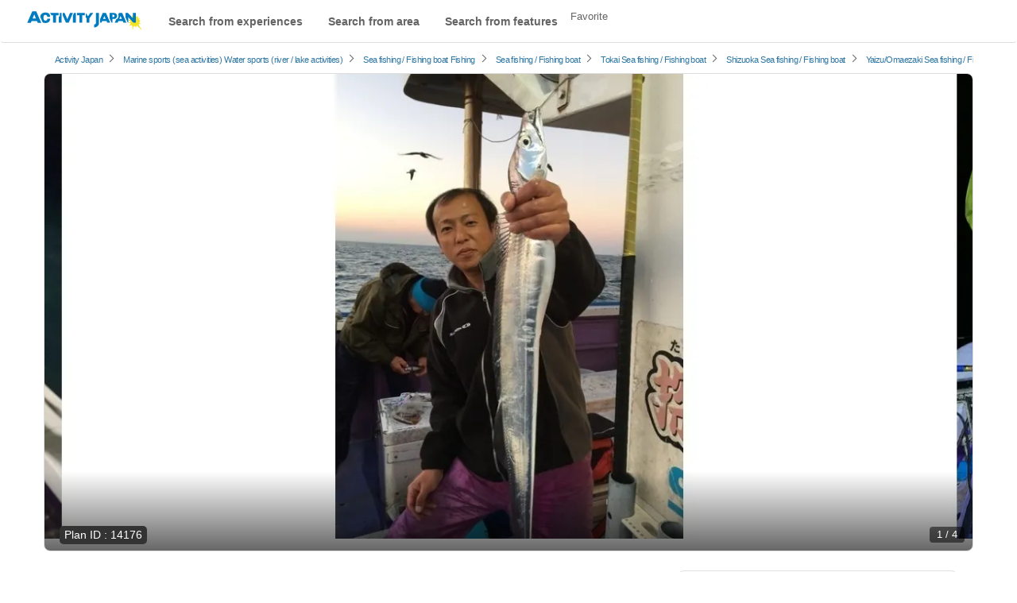

--- FILE ---
content_type: text/html; charset=UTF-8
request_url: https://en.activityjapan.com/publish/plan/14176
body_size: 29187
content:
<!DOCTYPE html>
                    <html lang="en">
    <head>
                
      <script>
    window.dataLayer = window.dataLayer || [];
    dataLayer.push({'planId':'14176'});
    plan_id = '14176'; // プランID

    dataLayer.push({ ecommerce: null });
    dataLayer.push({
      event: "view_item",
      ecommerce: {
        currency: "JPY",
        value: "11000",
        items: [
        {
          item_id: "14176",
          item_name: "[Shizuoka/ Oigawa Port] Full-scale sea fishing! Let&#039;s catch a spotted fish off Omaezaki! Beginners welcome! Female can rest assured on a fully equipped ship!",
          affiliation: "勝利丸",
          discount: "",
          price: "11000",
        }
        ]
      }
    });
  </script>

    
    <style>
    .calender-box table td button {
      width: 100%;
      cursor:pointer;
    }
    .calender-box table td button:hover {
      background: #fffcda;
      outline: 3px solid #ffeb3b;
      opacity: 1;
      color: #333;
    }
    @media  screen and (min-width: 768px) {
      .fixed-header-content-trig {
        display: block;
        position: relative;
        width: 1168px;
        height: 600px;
        max-width: 100%;
        aspect-ratio: 1168 / 600;
        overflow: hidden;
      }
    }
  </style>
        <meta charset="utf-8">
        <meta http-equiv="X-UA-Compatible" content="IE=edge">
                                <title>[Shizuoka/ Oigawa Port] Full-scale sea fishing! Let's catch a spotted fish off Omaezaki! Beginners welcome! Female can rest assured on a fully equipped ship! | ActivityJapan</title>
                                        <meta name="description" content="勝利丸｜[Shizuoka/ Oigawa Port] Full-scale sea fishing! Let&#039;s catch a spotted fish off Omaezaki! Beginners welcome! Female can rest assured on a fully equipped ship!｜Shizuoka/Yaizu/OmaezakiでSea fishing / Fishing boatが予約できます">
                                      <meta name="keywords" content="Activity, Japanese Culture Experience, Marine Sports, Sightseeing Tour">
        
                        <meta name="viewport" content="width=device-width,initial-scale=1">
        
        <meta name="format-detection" content="telephone=no">
                                    <meta property="og:title" content="[Shizuoka/ Oigawa Port] Full-scale sea fishing! Let's catch a spotted fish off Omaezaki! Beginners welcome! Female can rest assured on a fully equipped ship! | ActivityJapan" />
                                    <meta property="og:description" content="勝利丸｜[Shizuoka/ Oigawa Port] Full-scale sea fishing! Let&#039;s catch a spotted fish off Omaezaki! Beginners welcome! Female can rest assured on a fully equipped ship!｜Shizuoka/Yaizu/OmaezakiでSea fishing / Fishing boatが予約できます">
                                                        <meta property="og:type" content="article" />
                                        <meta property="og:url" content="https://en.activityjapan.com/publish/plan/14176" />
                                        <meta property="og:image" content="https://img.activityjapan.com/10/14176/10000001417601_ClF04dny_4.jpg?version=1574134838&cf_origin" />
                        <meta property="og:site_name" content="ACTIVITY JAPAN" />
            <meta property="fb:admins" content="100008362657308">
            <meta property="fb:app_id" content="484703474996101">
            <meta name="twitter:card" content="summary_large_image">
            <meta name="twitter:site" content="@activityjapan">
                            <meta name="twitter:title" content="[Shizuoka/ Oigawa Port] Full-scale sea fishing! Let's catch a spotted fish off Omaezaki! Beginners welcome! Female can rest assured on a fully equipped ship! | ActivityJapan">
                                    <meta name="twitter:description" content="勝利丸｜[Shizuoka/ Oigawa Port] Full-scale sea fishing! Let&#039;s catch a spotted fish off Omaezaki! Beginners welcome! Female can rest assured on a fully equipped ship!｜Shizuoka/Yaizu/OmaezakiでSea fishing / Fishing boatが予約できます">
                                                        <meta name="twitter:image" content="https://img.activityjapan.com/10/14176/10000001417601_ClF04dny_4.jpg?version=1574134838&cf_origin" />
                                        <meta name="twitter:url" content="https://en.activityjapan.compublish/plan/14176">
                                                <link rel="canonical" href="https://en.activityjapan.com/publish/plan/14176">
                  
                                        
                <meta http-equiv="x-dns-prefetch-control" content="on">
<!-- 🖼 画像CDN：LCP画像対策で最重要 -->
<link rel="preconnect" href="https://img.activityjapan.com" crossorigin>
<link rel="dns-prefetch" href="https://img.activityjapan.com">

<!-- 🧱 静的ファイル（JS/CSS）CDN -->
<link rel="preconnect" href="https://gd.activityjapan.com" crossorigin>
<link rel="dns-prefetch" href="https://gd.activityjapan.com">

<!-- 🧱 CSSのプリロード -->
<link rel="preload"
      as="style"
      href="https://gd.activityjapan.com/css/plan.min.css?202401241650"
      onload="this.onload=null;this.rel='stylesheet'">

<link rel="preload" as="font" href="https://gd.activityjapan.com/fonts/ajicon.ttf?cv5ggm" type="font/ttf" crossorigin>
<link rel="stylesheet" href="https://gd.activityjapan.com/css/plan.min.css?202401241650">

<link rel="preload" as="image" href="https://img.activityjapan.com/10/14176/10000001417601_ClF04dny_4.jpg?version=1574134838" />

<script>
    let calendar_html_flag = true;
</script>


                <script type="application/ld+json">
          {
            "@context": "https://schema.org",
            "@type": "Corporation",
            "name": "株式会社アクティビティジャパン",
            "url": "https://activityjapan.com",
            "logo": "https://gd.activityjapan.com/img/logo_main.png",
            "description": "日本最大級の国内アクティビティ・遊び・日帰り旅行の予約サイト「アクティビティジャパン」 当日前日予約もOK！全国400種目かつ19,000プラン以上のアクティビティや体験、日帰り旅行プラン。ランキングからプラン検討。",
            "telephone": "+81-3-6862-5311",
            "address": {
              "@type": "PostalAddress",
              "streetAddress": "東京都新宿区四谷１丁目２２−５ WESTALL 四谷ビル２階",
              "addressLocality": "新宿区",
              "addressRegion": "東京都",
              "postalCode": "160-0004",
              "addressCountry": "JP"
            },
            "sameAs": [
              "https://x.com/activityjapan",
              "https://www.instagram.com/activityjapan_jp/",
              "https://www.youtube.com/channel/UCzuqIhhQyGGSYPHmKFPj2bA",
              "https://www.tiktok.com/@activityjapan?lang=ja-JP"
            ]
          }
        </script>
        <script>
                    var require_carrenpage = 'other';
                    var gd_url = "https://gd.activityjapan.com";
                              var lang_flag = "en";
        </script>

		<script>
						var UAjudge = window.navigator.userAgent.toLowerCase();
			if(UAjudge.indexOf('msie') != -1 || UAjudge.indexOf('trident') != -1){
				console.log('IE');
				var UAjudgeIEflag = true;
			}
		</script>

          </head>
    <body id="top">
        
        
        
                            <noscript><iframe src="//www.googletagmanager.com/ns.html?id=GTM-MLHC2G" height="0" width="0" style="display:none;visibility:hidden"></iframe></noscript>
        
						
		
        <div class="xs-header-menu" id="xs-header-menu-target">
  <button aria-label="閉じる" class="xs-menu-btn-trig" style=""><small><i class="icm icon-aj_close icon-lg"></i></small></button>
  <div class="xs-header-menu-inner">

    <div class="xs-menu-btn-trig xs-menu-closetrig"></div>
    <ul class="xs-header-menu-list">
      <li class="user-menu">
        <a href="/mypage" style="opacity:0;" aria-label="マイページ" id="js-sp-header-login">
          <i class="pull-right icm icon-aj_angle-right"></i>
          Member registration/ログイン
        </a>
        <a href="/mypage" aria-label="マイページ" style="display:none;" id="js-sp-header-user-info">
          <i class="pull-right icm icon-aj_angle-right"></i>
          Mr./Ms. <span id="js-sp-header-username"></span><label class="pt-bage"></label><span id="js-sp-header-pt"></span><small>pt</small>
        </a>
      </li>
      <li class="user-menu">
        <a href="https://en.activityjapan.com/favorite">
          <i class="pull-right icm icon-aj_angle-right"></i>
          Favorite
        </a>
      </li>
    </ul>

    <ul class="xs-header-menu-list">
      <li><b>Search</b></li>
      <li><a data-openbtn="activity" onclick="cmnListOpen(this);"><i class="pull-right icm icon-aj_angle-right"></i>Search from experiences</a></li>

      <li>
        <a data-toggle="modal" data-target="#modalArea" onclick="getCommonModalList_area();" style="pointer-events: none;opacity:0.7;">
          <i class="pull-right icm icon-aj_angle-right"></i>Search from area
        </a>
      </li>

      <li>
        <a href="/articles" aria-label="特集から探す">
          <i class="pull-right icm icon-aj_angle-right"></i>Search from features
        </a>
      </li>
      <li>
        <a href="/feature/online-experiences/" aria-label="オファーする">
          <i class="pull-right icm icon-aj_angle-right"></i>Online Experiences
        </a>
      </li>
    </ul>
    <ul class="xs-header-menu-list">
      <li><b>Setting・Help</b></li>
      <li>
        <a href="https://en.activityjapan.com/faq/" aria-label="よくある質問">
          <i class="pull-right icm icon-aj_angle-right"></i>
          FAQ
        </a>
      </li>
    </ul>
          <ul class="xs-header-menu-list">
        <li><b>Language</b></li>
                <li>
          <a href="https://activityjapan.com"><i class="icm icon-aj_angle-right pull-right"></i>日本語</a>
        </li>
                                <li>
          <a href="https://zh-cht.activityjapan.com"><i class="icm icon-aj_angle-right pull-right"></i>繁體中文</a>
        </li>
                        <li>
          <a href="https://zh-chs.activityjapan.com"><i class="icm icon-aj_angle-right pull-right"></i>简体中文</a>
        </li>
                        <li>
          <a href="https://ko.activityjapan.com"><i class="icm icon-aj_angle-right pull-right"></i>한국어</a>
        </li>
                        <li>
          <a href="https://th.activityjapan.com"><i class="icm icon-aj_angle-right pull-right"></i>ไทย</a>
        </li>
              </ul>
        </div>
</div>


<!-- <div class="text-center pad" style="display:block;background-color: #f3f3f3;font-size: 14px;padding:7px0;" id="head-fixedbanner-news"><a href="/official/20220608/" target="_blank" class="underline" rel="noopener">ここにバナーやテキストなど設置可能</a></div> --><!-- <script>var carrenturlfull = location.href;var carrenturl = location.hostname;if(carrenturlfull.match('/official/20220608/')){    var hiddenTargetkagoshima = document.getElementById("head-fixedbanner-news");    hiddenTargetkagoshima.style.display = "none";}else if(carrenturlfull.match('/search/')){    var hiddenTargetkagoshima = document.getElementById("head-fixedbanner-news");    hiddenTargetkagoshima.style.display = "block";}else{    var hiddenTargetkagoshima = document.getElementById("head-fixedbanner-news");    hiddenTargetkagoshima.style.display = "none";}</script> -->

<div class="headerwrap sticky">
  <div class="hidden-xs hidden-sm"></div>
  <header class="navbar navbar-default navbar-fixed-top" id="header">
    <div class="container-fluid" id="headerinner">
      <div class="navbar-header">

                <div class="navbar-brand pull-left printarea"><a href="https://en.activityjapan.com"><img src="https://gd.activityjapan.com/img/logo_main.svg" alt="アクティビティが安い！レジャー体験予約サイト【アクティビティジャパン】" width="150" height="32"></a></div>
        
                <div class="visible-xs visible-sm xs-head-btn-group pull-right">
          
          <button aria-label="メニュー" class="xs-menu-btn xs-menu-btn-trig" id="xs-menu-btn" style="line-height: inherit;position: relative;padding: 10px;height: 52px;width:50px;">
            <span class="hamburger-icon"></span>
          </button>

        </div>

      </div>


      <div id="navbar" class="navbar-collapse hidden-sm hidden-xs">
        <div class="navbar-xs-container">

                    <nav class="pull-left header--nav-main">
            <ol class="row-flex rows row-flex-middle">
              <li><a data-openbtn="activity" onclick="cmnListOpen(this);">Search from experiences</a></li>

              <li><a data-toggle="modal" data-target="#modalArea" onclick="getCommonModalList_area();" style="pointer-events: none;opacity:0.7;">Search from area</a></li>
              <li><a href="/articles/">Search from features</a></li>
            </ol>
          </nav>
          
          <ul class="nav navbar-nav navbar-right" style="height:52px;">
            
            <li class="">
              <a href="/favorite">Favorite</a>
            </li>

            <li>
              <a href="/mypage" style="opacity:0;" id="js-header-login">Member registration/ログイン</a>
              <a href="/mypage" style="display:none;" id="js-header-user-info"><span class="username-link">Mr./Ms. <span id="js-header-username"></span></span><label class="pt-bage"></label><span id="js-header-pt"></span><small>pt</small></a>
            </li>

                                    <li style="margin-right: 20px;"></li>
            
          </ul>
        </div>
      </div>

    </div>
  </header>

  
</div>

<script>
  const minimalheadFlag = false;
</script>
            <div class="breadcrumb-wrap">
    <div class="breadcrumb">
      <ol class="list-inline" itemscope itemtype="https://schema.org/BreadcrumbList">
                <li itemprop="itemListElement" itemscope itemtype="https://schema.org/ListItem">
          <a itemprop="item" href="/"><span itemprop="name">Activity Japan</span></a>
          <meta itemprop="position" content="1" />
        </li>
                                      <li itemprop="itemListElement" itemscope itemtype="https://schema.org/ListItem">
            <i class="icm icon-aj_angle-right icon-sm margin-r-5"></i>
                                        <a itemprop="item" href="/search/category/1/"><span itemprop="name">Marine sports (sea activities)</span></a>
                                                      <a itemprop="item" href="/search/category/2/"><span itemprop="name">Water sports (river / lake activities)</span></a>
                                      <meta itemprop="position" content="2" />
          </li>
                                                <li itemprop="itemListElement" itemscope itemtype="https://schema.org/ListItem">
            <i class="icm icon-aj_angle-right icon-sm margin-r-5"></i>
                                        <a itemprop="item" href="/search/category/sea-fishing/"><span itemprop="name">Sea fishing / Fishing boat</span></a>
                                                      <a itemprop="item" href="/search/category/fishing-all/"><span itemprop="name">Fishing</span></a>
                                      <meta itemprop="position" content="3" />
          </li>
                                                <li itemprop="itemListElement" itemscope itemtype="https://schema.org/ListItem">
            <i class="icm icon-aj_angle-right icon-sm margin-r-5"></i>
                                        <a itemprop="item" href="/search/fishing/"><span itemprop="name">Sea fishing / Fishing boat</span></a>
                                      <meta itemprop="position" content="4" />
          </li>
                                                <li itemprop="itemListElement" itemscope itemtype="https://schema.org/ListItem">
            <i class="icm icon-aj_angle-right icon-sm margin-r-5"></i>
                                        <a itemprop="item" href="/search/fishing/tokai/"><span itemprop="name">Tokai Sea fishing / Fishing boat</span></a>
                                      <meta itemprop="position" content="5" />
          </li>
                                                <li itemprop="itemListElement" itemscope itemtype="https://schema.org/ListItem">
            <i class="icm icon-aj_angle-right icon-sm margin-r-5"></i>
                                        <a itemprop="item" href="/search/fishing/tokai/shizuoka/"><span itemprop="name">Shizuoka Sea fishing / Fishing boat</span></a>
                                      <meta itemprop="position" content="6" />
          </li>
                                                <li itemprop="itemListElement" itemscope itemtype="https://schema.org/ListItem">
            <i class="icm icon-aj_angle-right icon-sm margin-r-5"></i>
                                        <a itemprop="item" href="/search/fishing/tokai/shizuoka/175/"><span itemprop="name">Yaizu/Omaezaki Sea fishing / Fishing boat</span></a>
                                      <meta itemprop="position" content="7" />
          </li>
                                                <li itemprop="itemListElement" itemscope itemtype="https://schema.org/ListItem">
            <i class="icm icon-aj_angle-right icon-sm margin-r-5"></i>
                                        <a itemprop="item" href="/search/fishing/tokai/shizuoka/222127/"><span itemprop="name">Yaizu City Sea fishing / Fishing boat</span></a>
                                      <meta itemprop="position" content="8" />
          </li>
                        </ol>
    </div>
  </div>
        
    
    
  
  <!-- <div class="xs-carousel-overflow optmz_plan_topslider plan-top-slider-wrap" > -->

            
            <!--                   <div class="swiper-container fixed-header-content-trig plan-top-slider  plan-top-slider-pc " id="swiperContainerLazy" style="opacity:0;-webkit-transition:all .8s;-moz-transition:all .8s;-ms-transition:all .8s;-o-transition:all .8s;transition:all .8s; height:auto;">
            <div class="swiper-wrapper">
                                          <div class="swiper-slide" style="background-color: #ccc;">
                                  <img src="https://img.activityjapan.com/10/14176/10000001417601_ClF04dny_4.jpg?version=1574134838" width="510" height="380" class="plan-top-slider-img 0" alt="[Shizuoka/ Oigawa Port] Full-scale sea fishing! Let&#039;s catch a spotted fish off Omaezaki! Beginners welcome! Female can rest assured on a fully equipped ship!の紹介画像" decoding="async" loading="eager">
                                              </div>
                                          <div class="swiper-slide" style="background-color: #ccc;">
                                <img src="https://img.activityjapan.com/11/14176/11000001417602_0Cu441kA_4.jpg?version=1574134838" width="510" height="380" class="plan-top-slider-img 1" alt="[Shizuoka/ Oigawa Port] Full-scale sea fishing! Let&#039;s catch a spotted fish off Omaezaki! Beginners welcome! Female can rest assured on a fully equipped ship!の紹介画像" decoding="async" loading="eager">
                                              </div>
                                          <div class="swiper-slide" style="background-color: #ccc;">
                                <img src="https://img.activityjapan.com/11/14176/11000001417603_0Cu441kA_4.jpg?version=1574134839" width="510" height="380" class="plan-top-slider-img 2" alt="[Shizuoka/ Oigawa Port] Full-scale sea fishing! Let&#039;s catch a spotted fish off Omaezaki! Beginners welcome! Female can rest assured on a fully equipped ship!の紹介画像" decoding="async" loading="eager">
                                              </div>
                                          <div class="swiper-slide" style="background-color: #ccc;">
                                <img src="https://img.activityjapan.com/11/14176/11000001417604_0Cu441kA_4.jpg?version=1574134839" width="510" height="380" class="plan-top-slider-img 3" alt="[Shizuoka/ Oigawa Port] Full-scale sea fishing! Let&#039;s catch a spotted fish off Omaezaki! Beginners welcome! Female can rest assured on a fully equipped ship!の紹介画像" decoding="async" loading="eager">
                                              </div>
                                        </div>
            <div class="swiper-pagination"></div>
            <div class="swiper-button-prev icm icon-aj_angle-left"></div>
            <div class="swiper-button-next icm icon-aj_angle-right"></div>
          </div>
                </div> -->

      <div class="plan-sp-top-slide">
                          <div class="fixed-header-content-trig slide-btn-stack" id="swiperContainerLazy">
              <button class="slide-btn-stack__item --left-stack" type="button" onclick="moveScrollprevLocal(this)"></button>
              <button class="slide-btn-stack__item --right-stack" type="button" onclick="moveScrollnextLocal(this)"></button>
              <div class="plan-sp-top-slide__wrap">
                

                                <div class="plan-sp-top-slide__item">
                                      <img src="https://img.activityjapan.com/10/14176/10000001417601_ClF04dny_4.jpg?version=1574134838" width="510" height="380" class="plan-top-slider-img 0" alt="[Shizuoka/ Oigawa Port] Full-scale sea fishing! Let&#039;s catch a spotted fish off Omaezaki! Beginners welcome! Female can rest assured on a fully equipped ship!の紹介画像" decoding="async" loading="eager" fetchpriority="high">
                                  </div>
                                                <div class="plan-sp-top-slide__item">
                                    <img src="https://img.activityjapan.com/11/14176/11000001417602_0Cu441kA_4.jpg?version=1574134838" width="510" height="380" class="plan-top-slider-img 1" alt="[Shizuoka/ Oigawa Port] Full-scale sea fishing! Let&#039;s catch a spotted fish off Omaezaki! Beginners welcome! Female can rest assured on a fully equipped ship!の紹介画像" decoding="async" loading="lazy">
                                  </div>
                                                <div class="plan-sp-top-slide__item">
                                    <img src="https://img.activityjapan.com/11/14176/11000001417603_0Cu441kA_4.jpg?version=1574134839" width="510" height="380" class="plan-top-slider-img 2" alt="[Shizuoka/ Oigawa Port] Full-scale sea fishing! Let&#039;s catch a spotted fish off Omaezaki! Beginners welcome! Female can rest assured on a fully equipped ship!の紹介画像" decoding="async" loading="lazy">
                                  </div>
                                                <div class="plan-sp-top-slide__item">
                                    <img src="https://img.activityjapan.com/11/14176/11000001417604_0Cu441kA_4.jpg?version=1574134839" width="510" height="380" class="plan-top-slider-img 3" alt="[Shizuoka/ Oigawa Port] Full-scale sea fishing! Let&#039;s catch a spotted fish off Omaezaki! Beginners welcome! Female can rest assured on a fully equipped ship!の紹介画像" decoding="async" loading="lazy">
                                  </div>
                                              </div>

            </div>
                
                  <div style="display:none;" class="img-num">
        <span id="cntNum">1</span> / <span id="totalNum"></span>
      </div>
      <div class="img-num">
        <span id="cntNumLocal">1</span> / <span id="totalNumLocal"></span>
      </div>
        </div>

    <div class="container main-contents plan-wrap" style="padding-top:0px;">

      
      <div class="row row-flex plan-wrap-inner">

                <div class="col-md-8 col-sm-12 col-xs-12 plan-wrap-inner-main" style="max-width:776px;">

                        <div class="ancherposition gnav-contents" id="ancher-plan-header-nav">
              <div class="plan-header fixed-header-content">

                                <div class="planid-label plan-id">
                  <div class="wv--block_to_inline">Plan ID</div>
                  <span>:</span>
                  <span id="planidnum">14176</span>
                  <div style="visibility:hidden;position:absolute;">14176</div>
                </div>
                
                <h1 class="plan-name">[Shizuoka/ Oigawa Port] Full-scale sea fishing! Let&#039;s catch a spotted fish off Omaezaki! Beginners welcome! Female can rest assured on a fully equipped ship!</h1>

                                <div class="plan-review optmz_plan_reviewpickup">
                  <div class="row-flex">
                    <div class="delayload_review_top delayload" style="padding:0px;height:29px;">

                      <ul class="list-inline evaluation delayload_review_top_inner v-hidden" style="height:28px;>
                                                <li class="score"><span class="review_score_plan"></span></li>
                        <li class="aj_star_1"><i class="icm icon-aj_star" aria-hidden="true"></i></li>
                        <li class="aj_star_2"><i class="icm icon-aj_star" aria-hidden="true"></i></li>
                        <li class="aj_star_3"><i class="icm icon-aj_star" aria-hidden="true"></i></li>
                        <li class="aj_star_4"><i class="icm icon-aj_star" aria-hidden="true"></i></li>
                        <li class="aj_star_5"><i class="icm icon-aj_star" aria-hidden="true"></i></li>
                        <li>
                          <span class="clearfix" style="margin-top: 4px;">
                            <a href="#review-archive">(<span class="reviews_count"></span>Results comments・reviews)</a>
                          </span>
                        </li>
                      </ul>
                    </div>

                    <div class=" align-right-sm accessmap-text" style="padding:0px;">
                      <a href="#ancher-accessmap"><i class="icm icon-aj_map-pin"></i>
                                              Map / access information
                                              </a>
                                          / <a class="margin-l-10" href="/publish/plan_list/2371">Provide：勝利丸</a>
                                      </div>
                </div>
                </div>

                
                                <div class="visible-sm visible-xs plan-block price">

                  <div class="fee-unit">
                    <div class="wv--block_to_inline wv--font_small delayload_price_unit"></div>
                  </div>
                  <div class="service_stop delayload_rend delayload_support_language_wrap hidden">
                    <p class="title"><i class="icm icon-aj_close text-danger"></i><span class="delayload_support_language"></span></p>
                  </div>
                  <div class="service_stop delayload_rend delayload_reservation_accepting_wrap hidden">
                    <p class="title"><i class="icm icon-aj_close text-danger"></i><span class="delayload_reservation_accepting"></span></p>
                  </div>
                                    <div class="fee delayload_rend delayload_price_line_through">
                    <div class="wv--block_to_inline">
                      <span class="delayload delayload_base_price"></span>
                    <div class="wv--block_to_inline delayload_normal_price_parts hidden">
                      <div class="wv--block_to_inline" style="font-size:14px;">JPY</div>
                        <div class="wv--block_to_inline wv--font_xs" style="font-size:14px;">～</div>
                        <div class="wv--block_to_inline wv--font_xs" style="font-size:14px;">(with tax)</div>
                      </div>
                    </div>
                  </div>
                  <div class="discount delayload_rend delayload_discount_parts hidden">
                      <span class="delayload_discount_base_price"></span>
                      <div class="wv--block_to_inline" style="font-size:0;">
                        <div class="wv--block_to_inline wv--font_xs" style="font-size:14px;">JPY</div>
                        <div class="wv--block_to_inline wv--font_xs" style="font-size:14px;">～</div>
                        <div class="wv--block_to_inline wv--font_xs" style="font-size:14px;">(with tax)</div>
                      </div>
                      <div class="wv--block_to_inline"><span class="discount-text delayload_dicount_percentage"></span></div>
                  </div>

                </div>

                                <div class="visible-sm visible-xs plan-price-include" style="height:99px;">
                  <div class="row row-center va-middle">
                    <div class="col-sm-8 col-xs-12" style="height:60px;">
                      <div class="delayload delayload_rend delayload_include_charge_wrap">
                        <div class="plan-price-include-text delayload_include_charge_pickup"></div>
                        <small style="line-height: 15px;display: block;">Etc. included in the price</small>
                      </div>
                    </div>
                    <div class="col-sm-4 col-xs-12" style="height:39px;">
                      <div class="price-table-btn">
                                                <a class="" href="#ancher-price-nav">See more about pricing</a>
                      </div>
                    </div>
                  </div>
                </div>
                                
                                <div class="">
                <ul class="tag list-inline">
                                                          <li>Beginners welcome - First try</li>
                                                                            <li>Empty-hands OK</li>
                                      <li>Solo participant</li>
                                      <li>Children welcome</li>
                                                                                          </ul>
              </div>

              <div class="fixed-content-trig">

                                        <div class="data-visible-xs sp-basicdata optmz_plan_spbaseinfo">
                      <ul class="row-flex">
                        <li class="">
                          <div class="plan-header-summary">
                            <div class="sp-basicdata--title">
                              Possible number of bookings
                            </div>
                            <div class="sp-basicdata--item">
                              <span>
                                                              1～10
                                                            </span>
                            </div>
                          </div>
                        </li>
                        <li class="">
                          <div class="plan-header-summary">
                            <div class="sp-basicdata--title">
                              Participating age
                            </div>
                            <div class="sp-basicdata--item">
                              0<small>Age ～</small>
                              100
                              <small>Age</small>
                                                          </div>
                          </div>
                        </li>
                        <li class="">
                          <div class="plan-header-summary">
                            <div class="sp-basicdata--title">
                              Duration
                            </div>
                            <div class="sp-basicdata--item">
                                                                                          <span style="display:block;">
                                                                                                Over 6 hours on the day
                                                                                                                                                              </span>
                            </div>
                          </div>
                        </li>
                      </ul>
                    </div>

                  </div>
              </div>

                                          <div class="plan-contents">

                                <div class="plan_intro   padding-t-10" id="moreread_contents">
                  <div class="h2 sp-h2" style="margin-top:0px;">Plan description</div>
                  <div class="plan-block">
                    <p>Omaezaki is a plan to fish the cutlass fish offshore. Since also catch other fish, if you are the fish you want to fishing, please feel free to contact us.</p>
                  </div>
                                                          <div class="plan-block">
                        <div class="h4 margin-b-10">In large leisure fishing boat to Omaezaki offing!</div>
                        <p>Total length 17.1 m, weight 16 tons, to off the coast of a large leisure fishing boat that the maximum speed 25 knots. It will be able to experience a full-scale sea fishing. Let's picked up a big cutlass fish shining in silver!</p>
                    </div>
                                        <div class="plan-block">
                        <div class="h4 margin-b-10">Skilled captain is full support for your sea fishing!</div>
                        <p>Experienced captain will support your sea fishing. Fishing grounds and weather, also to be seen up close the judgment man of the sea is a real thrill. Please devoted to fishing and leave with peace of mind!</p>
                    </div>
                                        <div class="plan-block">
                        <div class="h4 margin-b-10">Also the first one, women worry</div>
                        <p>We also Rental tools. We also support you carefully, so you can participate with peace of mind even if you have no tools or beginners. In addition, the facilities on board are also substantial, so Female can spend comfortably.</p>
                    </div>
                                                      </div>

                                              </div>

                            <div class="xs-carousel-overflow optmz_plan_calender calender-outwrap delayload_rend" >

                <section class="plan-contents" id="calender">

                  <div class="delayload_h2 delayload_service_period hidden"></div>
                  <div class="delayload_h2 delayload_reservation_accepting hidden"></div>
                  <h2 class="h3 calendercap delayload_reservation_open mb-gap v-hidden">Select your preferred day</h2>

                  <div class="h4 delayload_support_language hidden"></div>
                                    <div style="margin-top:10px;"></div>
                                    <!-- </div> -->

                                    <!-- <div class="row"> -->

                                        <div class="calender_inner calendar_html_loading">
                      <div class="calendar_html_loading_inner" id="calendar_html">

                                                <div id="upload-loading_2" class="loading-img calenderOverlay">
                          <div class="load-wrapp">

                            <div class="loading-circle sm">
                              <svg version="1.1" id="レイヤー_1" xmlns="https://www.w3.org/2000/svg" xmlns:xlink="https://www.w3.org/1999/xlink" x="0px" y="0px" viewBox="0 0 34.37 34.26" style="enable-background:new 0 0 34.37 34.26;" xml:space="preserve" style="width:50px;">
                              <style>.st1{fill:#fff;}.st2{fill:#d8d8d8;}</style>
                              <g>
                                <path class="st1" d="M29.04,5.27l-2.12,2.12C25,5.46,22.6,4.18,19.99,3.64c6.25,1.3,10.97,6.85,10.97,13.49c0,7.6-6.18,13.78-13.78,13.78S3.41,24.73,3.41,17.13S9.59,3.35,17.18,3.35v-3c-9.25,0-16.78,7.53-16.78,16.78s7.53,16.78,16.78,16.78s16.78-7.53,16.78-16.78C33.96,12.5,32.08,8.31,29.04,5.27z"/>
                                <path class="st2" d="M18.58,3.42c0.07,0.01,0.13,0.02,0.2,0.03c0.4,0.05,0.79,0.1,1.18,0.18c0.01,0,0.03,0.01,0.04,0.01C22.6,4.18,25,5.46,26.93,7.39l2.12-2.12l0.01-0.01c-2.35-2.35-5.26-3.9-8.44-4.56c-0.02,0-0.03-0.01-0.05-0.01c-0.47-0.1-0.94-0.16-1.42-0.22c-0.08-0.01-0.17-0.03-0.25-0.04c-0.56-0.06-1.13-0.09-1.7-0.09v3C17.65,3.35,18.12,3.38,18.58,3.42z"/>
                              </g>
                              </svg>
                            </div>

                          </div>
                          <div class="noticetext text-center">Loading calendar info</div>
                        </div>

                                                <div id="calenderRetry" class="calender-retry">
                          <div class="text-center">
                            <b>Calendar info reloading failed</b>
                            <button class="bun btn-default btn-sm">Reload</button>
                          </div>
                        </div>

                      </div>

                                              <div class="gray-overray delayload_rend delayload_support_language_wrap hidden"><div class="inner"></div></div>
                        <div class="gray-overray delayload_rend delayload_reservation_accepting_wrap hidden"><div class="inner"></div></div>
                        <div class="gray-overray delayload_rend delayload_service_period_wrap hidden"><div class="inner"></div></div>
                    </div>

                    
                    <ul class="calender-icon">
                      <li><i class="icm icon-aj_calender-state-01"></i><small>Immediate booking OK!</small></li>
                      <li><i class="icm icon-aj_calender-state-04"></i><small>Reception closed</small></li>
                      <li><i class="icm icon-aj_calender-state-05"></i><small>Not accepted</small></li>
                      <li><i class="icm icon-aj_calender-state-03"></i><small>Request booking</small></li>
                    </ul>
                    <div class="note"><small>※ For request booking you will receive acceptance notice from Activity Provider.</small></div>
                                        <!-- <div class="panel panel-default margin-t-10 pad delayload_rend"> -->
                    <div class="panel panel-default margin-t-10 pad">
                                            <div class="row calendar-payments-wrap">
                                                <div class="calendar-payments col-md-12 col-xs-6"><small>Types of online payment：</small><span class=""><img style="width: 250px;" width="250" height="29" src="https://gd.activityjapan.com/img/payments_thumb_202412.png" decoding="async" loading="lazy"></span></div>
                                                                      </div>
                    </div>

                                          <div class="panel panel-default margin-b-10 pad">
                        <small>Supported language: English</small>
                      </div>
                    
                </section>
              </div>

              
            </div>

                        <div class="ancherposition gnav-contents" id="ancher-price-nav">
              <section class="plan-contents price-table-block optmz_plan_priceinfo delayload_rend text_overflow_sp text_overflow" style="border-bottom:0;">
                <h2>About fees</h2>
                <section>
                    <div class="row">
                      <div class="col-sm-3">
                        <h3>Basic fee</h3>
                      </div>
                      <div class="col-sm-9">
                        <table class="price-table normal-table">
                          <tbody class="delayload_normal_price_items_parent">
                          </tbody>
                        </table>
                      </div>
                    </div>
                    
                  <div class="row">
                    <div class="col-sm-9 col-sm-offset-3">
                      <p class="price-table-note">
                        ※The list price includes tax.<br>
                        ※The above price is a basic fee.<br>
                        ※Fees may vary depending on schedule, please check the fee displayed after selecting the date.
                      </p>
                    </div>
                  </div>

                  <table class="normal-table table-2-col margin-t-20">
                    <tbody>
                      <tr class="delayload_include_charge_wrap hidden">
                        <th>Included in price</th>
                        <td class="delayload_include_charge"></td>
                      </tr>
                      <tr class="delayload_not_include_charge_wrap hidden" style="display:none;">
                        <th>Not included in price</th>
                        <td class="delayload_not_include_charge"></td>
                      </tr>
                    </tbody>
                  </table>

                </section>

                                <!-- <section class="optmz_plan_cancel delayload_rend">
                  <h3 class="caption-accordion">
                    <i class="pull-right icm icon-aj_angle-down"></i>
                    <button type="button" data-toggle="collapse" data-target="#price-cancelnote">About payments and cancellation</button>
                  </h3>
                  <div class="collapse" id="price-cancelnote">
                    <table class="normal-table table-2-col">
                        <tbody>
                            <tr>
                                <th>Payment methods</th>
                                <td>
                                  <ul class="payment-list delayload_payment"></ul>
                                </td>
                            </tr>
                                                            <tr>
                                <th>
                                  <span>Display of the Specified Commercial Transactions Act</span>
                                </th>
                                <td>
                                  <a href="/publish/plan/transaction/2371" target="_blank" rel="noopener">Display of the Specified Commercial Transactions Act</a>
                                </td>
                              </tr>
                                                          <tr>
                                <th>Reservation cancellation fee generation date</th>
                                <td class="delayload_cancel_day"></td>
                            </tr>
                            <tr>
                                <th>About cancellation</th>
                                <td class="delayload_about_cancel"></td>
                            </tr>
                            <tr class="delayload_payment_stop_wrap hidden">
                                <th>About event termination</th>
                                <td  class="delayload_payment_stop"></td>
                            </tr>
                            </tbody>
                    </table>
                  </div>
                </section> -->

              </section>
                              <section class="plan-contents optmz_plan_cancel delayload_rend mt-gap">
                  <h3 class="caption-accordion">
                    <i class="pull-right icm icon-aj_angle-down"></i>
                    <button type="button" data-toggle="collapse" data-target="#price-cancelnote">About payments and cancellation</button>
                  </h3>
                  <div class="collapse" id="price-cancelnote">
                    <table class="normal-table table-2-col">
                        <tbody>
                            <tr>
                                <th>Payment methods</th>
                                <td>
                                  <!-- <ul class="payment-list delayload_payment"></ul> -->
                                  <ul class="payment-list">
                                                                      <li><b>Online payment</b><span class=""><img style="width:260px;max-height:30px;" class="margin-l-10" src="https://gd.activityjapan.com/img/payments_thumb_202412.png" decoding="async" loading="lazy" width="260" height="30"></span></li>
                                                                                                                                                                                                                </ul>
                                </td>
                            </tr>
                                                            <tr>
                                <th>
                                  <span>Display of the Specified Commercial Transactions Act</span>
                                </th>
                                <td>
                                  <a href="/publish/plan/transaction/2371" target="_blank" rel="noopener">Display of the Specified Commercial Transactions Act</a>
                                </td>
                              </tr>
                                                          <tr>
                                <th>Reservation cancellation fee generation date</th>
                                <!-- <td class="delayload_cancel_day"></td> -->
                                <td>Cancellation fee will be charged from 1 days before the event date.</td>
                            </tr>
                            <tr>
                                <th>About cancellation</th>
                                <!-- <td class="delayload_about_cancel"></td> -->
                                <td>In case of cancellation or change, please contact us immediately by phone. If canceled due to customer&#039;s convenience, the following cancellation fee will be charged. The day before: 50% of the experience fee On the day: 100% of the experience fee</td>
                            </tr>
                            <tr>
                                <th>About event termination</th>
                                <!-- <td  class="delayload_payment_stop"></td> -->
                                <td><br />
                                                              You might want to stop by the bad weather.<br />
If it is cancelled, no refunds made for your transport expenses.<br />
<br />
If cancelled for unforeseen circumstances you will receive a notification one day before.<br />
                                                          </td>
                            </tr>
                            </tbody>
                    </table>
                  </div>
                </section>
            </div>

            <div class="ancherposition gnav-contents" id="ancher-plan-nav">
                            <section class="plan-contents optmz_plan_basicinfo">
                  <h2>Detailed information of this plan</h2>
                  <section>
                                        <h3 class="caption-accordion">
                      <i class="pull-right icm icon-aj_angle-down"></i>
                      <button type="button" data-toggle="collapse" data-target="#basicdata-basic">General information</button>
                    </h3>
                    <div class="collapse" id="basicdata-basic">
                      <table class="normal-table table-2-col">
                          <tbody>
                              <tr>
                                <th>Required minimum number of participants</th>
                                <td><span>1</span> Person(s)</td>
                              </tr>
                              <tr>
                                  <th>Possible number of bookings</th>
                                  <td>
                                                                        <span>1～</span><span>10</span>
                                                                    </td>
                              </tr>

                              
                              <tr>
                                  <th>Operating period</th>
                                  <td>All-year-round</td>
                              </tr>
                              <tr>
                                  <th>Assembly time</th>
                                  <td>We come in to the reserved time, please complete the reception.</td>
                              </tr>
                              <tr>
                                  <th>Booking deadline</th>
                                  <td>until 23:59 3 days before</td>
                              </tr>
                          </tbody>
                      </table>
                    </div>

                                        <h3 class="caption-accordion">
                      <i class="pull-right icm icon-aj_angle-down"></i>
                      <button type="button" data-toggle="collapse" data-target="#basicdata-store">Facility information</button>
                    </h3>
                    <div class="optmz_plan_facilityinfo collapse" id="basicdata-store">
                      <table class="facility-info normal-table">
                        <tbody>
                              <tr>
                                <th>Changing room</th><td><i class="icm icon-aj_calender-state-05"></i></td>
                                <th>Toilet</th><td><i class="icm icon-aj_calender-state-01"></i></td>
                              </tr>
                              <tr>
                                <th>Shower</th><td><i class="icm icon-aj_calender-state-05"></i></td>
                                <th>Parking</th><td><i class="icm icon-aj_calender-state-01"></i></td>
                              </tr>
                              <tr>
                                <th>Locker</th><td><i class="icm icon-aj_calender-state-05"></i></td>
                              </tr>
                                                        </tbody>
                      </table>
                    </div>

                                                            <h3 class="caption-accordion">
                      <i class="pull-right icm icon-aj_angle-down"></i>
                      <button type="button" data-toggle="collapse" data-target="#basicdata-ready">About advance preparations</button>
                    </h3>
                    <div class="ptmz_plan_readyinfo collapse" id="basicdata-ready">
                      <table class="normal-table table-2-col">
                            <tbody>
                                                                <tr>
                                    <th>Dress code - Must bring items</th>
                                    <td>Please check at the time of booking.</td>
                                </tr>
                                                                                                <tr>
                                    <th>About rental items</th>
                                    <td>Please contact us at the time of booking.</td>
                                </tr>
                                                            </tbody>
                        </table>
                    </div>
                    
                                                            <h3 class="caption-accordion">
                      <i class="pull-right icm icon-aj_angle-down"></i>
                      <button type="button" data-toggle="collapse" data-target="#basicdata-attention">Others</button>
                    </h3>
                    <div class="optmz_plan_other collapse" id="basicdata-attention">
                      <table class="normal-table table-2-col">
                          <tbody>
                                                            <tr>
                                  <th>Matters require attention</th>
                                  <td>If you have any such restriction does not have but worry symptoms of participation by health state, please described in the remarks column at the time of application. We will respond from the organizer.</td>
                              </tr>
                                                                                      </tbody>
                      </table>
                    </div>
                    
                                        
                  </section>
              </section>

                                          <section class="plan-contents plan-gellary optmz_plan_charm">
                  <h2>Plan attractions</h2>
                  <div class="plan-scroll slide-btn-float">
                    　<button class="slide-btn-float__item --left-float" type="button" onclick="moveScrollprev(this)"></button>
                    　<button class="slide-btn-float__item --right-float" type="button" onclick="moveScrollnext(this)"></button>
                      <div class="plan-scroll-wrap">
                                                <div class="plan-scroll-items">
                            <img src="https://img.activityjapan.com/12/14176/12000001417601_XYHtUSOK_2.jpg?version=1508246953" width="294" height="220" alt="プランの魅力 Very beautiful appearance, such as the sword! の画像" decoding="async" loading="eager">
                                                        <p class="detail">
                              <b>Very beautiful appearance, such as the sword!</b>
                              <span>Scabbard fish is a beautiful fish shine as the edge of a really sword as of its character. Impressed when caught is all the more! !</span>
                            </p>
                  </div>
                                                <div class="plan-scroll-items">
                            <img src="https://img.activityjapan.com/12/14176/12000001417602_edNM44ta_2.jpg?version=1508246953" width="294" height="220" alt="プランの魅力 There are other catch a variety of fish. の画像" decoding="async" loading="eager">
                                                        <p class="detail">
                              <b>There are other catch a variety of fish.</b>
                              <span>In addition to so you catch a variety of fish of hairtail, please feel free to contact us If you have any hope.</span>
                            </p>
                  </div>
                                                <div class="plan-scroll-items">
                            <img src="https://img.activityjapan.com/12/14176/12000001417603_7FxDyijX_2.jpg?version=1508246953" width="294" height="220" alt="プランの魅力 Sometimes even this sight for sore eyes の画像" decoding="async" loading="eager">
                                                        <p class="detail">
                              <b>Sometimes even this sight for sore eyes</b>
                              <span>Also various sight for sore eyes to visit aiming at the fish caught. This is also a fish our world to live in the ocean.</span>
                            </p>
                  </div>
                                              </div>
                  </div>
              </section>
              
                            
                            <section class="plan-contents access-contents optmz_plan_accessmap" id="ancher-accessmap">
                  <h2>Access - Map</h2>
                  <div class="bg-gray">
                                                                                        <iframe loading="lazy" data-layzr="https://maps.google.co.jp/maps?hl=en&q=loc:34.7835945,138.2949199&iwloc=J&output=embed" width="100%" frameborder="0" style="border:0"></iframe>
                      <div class="row-flex row-flex-middle">
                        <div class="col-xs-7 location-address">
                          1960 Habuchi, Yaizu City, Shizuoka Prefecture
                        </div>
                        <div class="googlemap-link col-xs-5 text-right">
                          <a href="https://maps.google.com/maps?hl=en&q=34.7835945,138.2949199" target="_blank" rel="noopener" class="underline"><small>See on Google Map</small></a>
                        </div>
                      </div>
                                            <section class="">
                          <div class="media">
                              <div class="media-left">
                                  <i class="icm icon-aj_map-pin"></i>
                              </div>
                              <div class="media-body">
                                <div class="media-heading">Assembly point</div>
                                <p>Oigawa Port</p>
                              </div>
                          </div>

                                                    <h3 class="caption-accordion">
                            <i class="pull-right icm icon-aj_angle-down"></i>
                            <button type="button" data-toggle="collapse" data-target="#access-access">how to access</button>
                          </h3>
                          <div class="collapse" id="access-access">
                                                        <div class="media">
                                <div class="media-left">
                                    <i class="icm icon-aj_car"></i>
                                </div>
                                <div class="media-body">
                                  <div class="media-heading">If you arrive by car</div>
                                  <p>15 minutes from Tomei Expressway Yoshida IC</p>
                                </div>
                            </div>
                                                                                                              </div>
                                                </section>
                  </div>
              </section>

                            <section class=" plan-contents optmz_plan_reviewlist margin-t-40" id="review-archive">
                <h2 class="">All reviews<small> <span class="reviews_count">0</span>Results</small></h2>
                <div id="skeltonLoading_review"></div>
                <span id="delay_load_review_wrap" style="display:block;overflow:hidden"></span>
              </section>

              
              <section class="plan-contents">
                <div class="text-center margin-t-20">
                  <a href="/publish/review/2371" class="underline">See reviews of <span wovn-ignore>勝利丸</span></a>
                </div>
              </section>

                            <section class="plan-contents qanda_block_wrap optmz_plan_faq" id="qanda_anchor">
                <h2 class="qanda_h2_btn_wrap">Q&amp;A about this plan
                                      <a href="/publish/qa/edit/14176" class="btn btn-blue">Ask question about this plan</a>
                                  </h2>
                <div class="qanda_block">
                                        <div class="center-sm">No questions about this plan</div>
                                      </div>
              </section>

            </div>

                        <div class="plan-contents partner-contents">
              <h2>Activity Provider of this plan</h2>
              <div class="ptn-panel panel panel-default">
                <div class="panel-body">
                  <div class="panel-heading">
                                        <div class="row-flex">
                                              <div class="ptn-logo"><img src="https://img.activityjapan.com/01/2371/01000000237101_GD2116ws_sq2.jpg?version=1478527182" width="165" height="165" class="img-circle" alt="事業者ロゴ" loading="lazy"></div>
                                            <div class="ptn-name">
                        <a href="/publish/feature/2371" class="">勝利丸</a>
                      </div>
                    </div>
                  </div>
                  <dl class="category">
                    <dt class=""><i class="icm icon-aj_map-pin"></i></dt>
                    <dd>
                      <a class="btn btn-default" href="/search/tokai/shizuoka/">Shizuoka</a>
                      <a class="btn btn-default" href="/search/tokai/shizuoka/175/">Yaizu/Omaezaki</a>
                                            <a class="btn btn-default" href="/search/tokai/shizuoka/222127/">Yaizu City</a>
                                          </dd>
                  </dl>
                  <dl class="category">
                    <dt class="">
                      <i class="icm icon-aj_tag"></i>
                    </dt>
                    <dd>
                                                <a class="btn btn-default" href="/search/category/1/" >Marine sports (sea activities)</a>
                                                <a class="btn btn-default" href="/search/category/sea-fishing/" >Sea fishing / Fishing boat</a>
                                                <a class="btn btn-default" href="/search/fishing/" >Sea fishing / Fishing boat</a>
                                                <a class="btn btn-default" href="/search/category/fishing-all/" >Fishing</a>
                                                <a class="btn btn-default" href="/search/category/2/" >Water sports (river / lake activities)</a>
                                            </dd>
                  </dl>
                </div>
              </div>


              
                            
            </div>

                        
                        <section class="plan-contents optmz_plan_otherplan">
                <h2 class="">勝利丸 <div class="wv--block_to_inline">handling plan list</div></h2>
                <div class="plan-scroll slide-btn-float">
                  　<button class="slide-btn-float__item --left-float" type="button" onclick="moveScrollprev(this)"></button>
                  　<button class="slide-btn-float__item --right-float" type="button" onclick="moveScrollnext(this)"></button>
                    <div class="plan-scroll-wrap">
                                            <div class="plan-scroll-items">
                        <a href="/publish/plan/14175" class="plan-archive">
                          <div class="plan-archive-box">
                            <div class="plan-archive-box-top">
                              <img src="https://img.activityjapan.com/10/14175/10000001417501_w6WQQ3MA_2.jpg?version=1600420715" width="294" height="220" class="img-responsive" alt="[Shizuoka/ Oigawa Port] Deep-sea fishing off Omaezaki! Let&#039;s catch the goldfish and redfish! Beginners and Female are welcome!" loading="lazy">
                            </div>
                            <h3 wovn-ignore>[Shizuoka/ Oigawa Port] Deep-sea fishing off Omaezaki! Let&#039;s catch the goldfish and redfish! Beginners and Female are welcome!</h3>

                            <div class="price">
                                                            <b>20,000</b>
                              <div class="wv--block_to_inline wv--font_xs">JPY</div>
                              <div class="wv--block_to_inline wv--font_xs">～</div>
                                                          </div>

                            <div class="">
                              <ul class="pa-category list-inline">
                                                                <li>Sea fishing / Fishing boat</li>
                                                              </ul>
                            </div>

                          </div>
                        </a>
                      </div>
                                          </div>
                </div>
                <div class="text-center margin-t-10">
                  <a href="/publish/feature/2371" class="btn btn-blue-o">
                    See more about 勝利丸
                  </a>
                </div>
            </section>

            
                                                <section class="plan-contents optmz_plan_other">
                <h2 class="">
                  Yaizu/Omaezaki <div class="wv--block_to_inline">popular plans</div>
                </h2>
                <div class="plan-list">
                  <div class="plan-scroll plan-otherplan slide-btn-float">
                    　<button class="slide-btn-float__item --left-float"type="button" onclick="moveScrollprev(this)"></button>
                    　<button class="slide-btn-float__item --right-float" type="button" onclick="moveScrollnext(this)"></button>
                    <div class="plan-scroll-wrap">
                                            <div class="plan-scroll-items">
                          <a href="/publish/plan/6739" class="plan-archive recommend">
                            <div class="plan-archive-box">
                              <div class="plan-archive-box-top">
                                <img src="https://img.activityjapan.com/10/6739/10000000673901_6RFpD8Pj_2.JPG?version=1681348262" width="294" height="220" class="img-responsive" alt="[Shizuoka / Makinohara City] Let&#039;s experience surfing! Kids course (2 hours and a half x 1 time)" loading="lazy">
                              </div>
                              <h3>[Shizuoka / Makinohara City] Let&#039;s experience surfing! Kids course (2 hours and a half x 1 time)</h3>
                              <div class="margin-b-5 margin-l-10">
                                <ul class="pa-category list-inline">
                                  <li>
                                                                        Surfing
                                                                      </li>
                                </ul>
                              </div>
                              <div class="price">
                                                                  <b>9,130</b>
                                  <div class="wv--block_to_inline wv--font_xs">JPY</div>
                                  <div class="wv--block_to_inline wv--font_xs">～</div>
                                                              </div>
                            </div>
                          </a>
                        </div>
                                            <div class="plan-scroll-items">
                          <a href="/publish/plan/6734" class="plan-archive recommend">
                            <div class="plan-archive-box">
                              <div class="plan-archive-box-top">
                                <img src="https://img.activityjapan.com/10/6734/10000000673401_6RFpD8Pj_2.JPG?version=1645175349" width="294" height="220" class="img-responsive" alt="[Shizuoka Makinohara] Intensive master course! (2 hours and a half x 5 times) 5 times cheap!" loading="lazy">
                              </div>
                              <h3>[Shizuoka Makinohara] Intensive master course! (2 hours and a half x 5 times) 5 times cheap!</h3>
                              <div class="margin-b-5 margin-l-10">
                                <ul class="pa-category list-inline">
                                  <li>
                                                                        Surfing
                                                                      </li>
                                </ul>
                              </div>
                              <div class="price">
                                                                  <b>42,350</b>
                                  <div class="wv--block_to_inline wv--font_xs">JPY</div>
                                  <div class="wv--block_to_inline wv--font_xs">～</div>
                                                              </div>
                            </div>
                          </a>
                        </div>
                                            <div class="plan-scroll-items">
                          <a href="/publish/plan/6713" class="plan-archive recommend">
                            <div class="plan-archive-box">
                              <div class="plan-archive-box-top">
                                <img src="https://img.activityjapan.com/10/6713/10000000671301_Y1Pb6f0n_2.jpg?version=1645175166" width="294" height="220" class="img-responsive" alt="[Shizuoka Makinohara] Intensive STEP course (2.5 hours x 3 times) Cheap! Those who want to level up are also OK" loading="lazy">
                              </div>
                              <h3>[Shizuoka Makinohara] Intensive STEP course (2.5 hours x 3 times) Cheap! Those who want to level up are also OK</h3>
                              <div class="margin-b-5 margin-l-10">
                                <ul class="pa-category list-inline">
                                  <li>
                                                                        Surfing
                                                                      </li>
                                </ul>
                              </div>
                              <div class="price">
                                                                  <b>26,070</b>
                                  <div class="wv--block_to_inline wv--font_xs">JPY</div>
                                  <div class="wv--block_to_inline wv--font_xs">～</div>
                                                              </div>
                            </div>
                          </a>
                        </div>
                                            <div class="plan-scroll-items">
                          <a href="/publish/plan/6709" class="plan-archive recommend">
                            <div class="plan-archive-box">
                              <div class="plan-archive-box-top">
                                <img src="https://img.activityjapan.com/10/6709/10000000670901_6RFpD8Pj_2.JPG?version=1645174873" width="294" height="220" class="img-responsive" alt="[Shizuoka Makinohara] Let&#039;s know the fun of surfing! Challenge course (1 time) Of course, experienced people are OK! !" loading="lazy">
                              </div>
                              <h3>[Shizuoka Makinohara] Let&#039;s know the fun of surfing! Challenge course (1 time) Of course, experienced people are OK! !</h3>
                              <div class="margin-b-5 margin-l-10">
                                <ul class="pa-category list-inline">
                                  <li>
                                                                        Surfing
                                                                      </li>
                                </ul>
                              </div>
                              <div class="price">
                                                                  <b>8,800</b>
                                  <div class="wv--block_to_inline wv--font_xs">JPY</div>
                                  <div class="wv--block_to_inline wv--font_xs">～</div>
                                                              </div>
                            </div>
                          </a>
                        </div>
                                            <div class="plan-scroll-items">
                          <a href="/publish/plan/47978" class="plan-archive recommend">
                            <div class="plan-archive-box">
                              <div class="plan-archive-box-top">
                                <img src="https://img.activityjapan.com/10/47978/10000004797801_L1ouTtw8_2.jpg?version=1681349943" width="294" height="220" class="img-responsive" alt="[Makinohara] Elementary school 1 ~ OK! RAW sweets trial lesson Let&#039;s make a cake that is good for your body and makes you beautiful" loading="lazy">
                              </div>
                              <h3>[Makinohara] Elementary school 1 ~ OK! RAW sweets trial lesson Let&#039;s make a cake that is good for your body and makes you beautiful</h3>
                              <div class="margin-b-5 margin-l-10">
                                <ul class="pa-category list-inline">
                                  <li>
                                                                        Dessert &amp; traditional sweets making
                                                                      </li>
                                </ul>
                              </div>
                              <div class="price">
                                                                  <b>5,500</b>
                                  <div class="wv--block_to_inline wv--font_xs">JPY</div>
                                  <div class="wv--block_to_inline wv--font_xs">～</div>
                                                              </div>
                            </div>
                          </a>
                        </div>
                                            <div class="plan-scroll-items">
                          <a href="/publish/plan/39858" class="plan-archive recommend">
                            <div class="plan-archive-box">
                              <div class="plan-archive-box-top">
                                <img src="https://img.activityjapan.com/10/39858/10000003985801_dfeW94H4_2.jpeg?version=1639727164" width="294" height="220" class="img-responsive" alt="[Shizuoka/Yaizu] Making colorful flower accessories Herbarium experience ♪ Beginners are safe because it is a small group event ♪" loading="lazy">
                              </div>
                              <h3>[Shizuoka/Yaizu] Making colorful flower accessories Herbarium experience ♪ Beginners are safe because it is a small group event ♪</h3>
                              <div class="margin-b-5 margin-l-10">
                                <ul class="pa-category list-inline">
                                  <li>
                                                                        Herbarium
                                                                      </li>
                                </ul>
                              </div>
                              <div class="price">
                                                                  <b>3,500</b>
                                  <div class="wv--block_to_inline wv--font_xs">JPY</div>
                                  <div class="wv--block_to_inline wv--font_xs">～</div>
                                                              </div>
                            </div>
                          </a>
                        </div>
                                            <div class="plan-scroll-items">
                          <a href="/publish/plan/39842" class="plan-archive recommend">
                            <div class="plan-archive-box">
                              <div class="plan-archive-box-top">
                                <img src="https://img.activityjapan.com/10/39842/10000003984201_dfeW94H4_2.jpeg?version=1639726686" width="294" height="220" class="img-responsive" alt="[Shizuoka/Yaizu] Floating balls transform into stylish accessories! Making bindama accessories ♪ Since it is held in a small number of people, beginners can feel at ease ♪" loading="lazy">
                              </div>
                              <h3>[Shizuoka/Yaizu] Floating balls transform into stylish accessories! Making bindama accessories ♪ Since it is held in a small number of people, beginners can feel at ease ♪</h3>
                              <div class="margin-b-5 margin-l-10">
                                <ul class="pa-category list-inline">
                                  <li>
                                                                        Accessory making
                                                                      </li>
                                </ul>
                              </div>
                              <div class="price">
                                                                  <b>2,000</b>
                                  <div class="wv--block_to_inline wv--font_xs">JPY</div>
                                  <div class="wv--block_to_inline wv--font_xs">～</div>
                                                              </div>
                            </div>
                          </a>
                        </div>
                                            <div class="plan-scroll-items">
                          <a href="/publish/plan/6709" class="plan-archive recommend">
                            <div class="plan-archive-box">
                              <div class="plan-archive-box-top">
                                <img src="https://img.activityjapan.com/10/6709/10000000670901_6RFpD8Pj_2.JPG?version=1645174873" width="294" height="220" class="img-responsive" alt="[Shizuoka Makinohara] Let&#039;s know the fun of surfing! Challenge course (1 time) Of course, experienced people are OK! !" loading="lazy">
                              </div>
                              <h3>[Shizuoka Makinohara] Let&#039;s know the fun of surfing! Challenge course (1 time) Of course, experienced people are OK! !</h3>
                              <div class="margin-b-5 margin-l-10">
                                <ul class="pa-category list-inline">
                                  <li>
                                                                        Surfing
                                                                      </li>
                                </ul>
                              </div>
                              <div class="price">
                                                                  <b>8,800</b>
                                  <div class="wv--block_to_inline wv--font_xs">JPY</div>
                                  <div class="wv--block_to_inline wv--font_xs">～</div>
                                                              </div>
                            </div>
                          </a>
                        </div>
                                          </div>
                  </div>
                </div>
            </section>
            
            <hr>

                        <div class="plan-contents otherserach">
                <div class="row">
                    <div class="col-sm-6">
                      <div class="margin-t-20 margin-b-10">
                        <div class="wv--block_to_inline wv--font_bold"><b>Sea fishing / Fishing boat Search from area</b></div>
                      </div>
                      <div class="">
                        <div class="wv--block_to_inline">
                          <a href="/search/fishing/tokai/" class="btn btn-default btn-block margin-b-5 btn-arrow-invert btn-arrow ">
                            <div class="wv--block_to_inline">Tokai</div>
                            <span>/</span>
                            <div class="wv--block_to_inline">Sea fishing / Fishing boat</div>
                            <div class="wv--block_to_inline">List</div>
                          </a>
                        </div>
                        <div class="wv--block_to_inline">
                          <a href="/search/fishing/tokai/shizuoka/" class="btn btn-default btn-block margin-b-5 btn-arrow btn-arrow-invert">
                            <div class="wv--block_to_inline">Shizuoka</div>
                            <span>/</span>
                            <div class="wv--block_to_inline">Sea fishing / Fishing boat</div>
                            <div class="wv--block_to_inline">List</div>
                          </a>
                        </div>
                        <div class="wv--block_to_inline">
                          <a href="/search/fishing/tokai/shizuoka/175/" class="btn btn-default btn-block margin-b-5 btn-arrow btn-arrow-invert">
                            <div class="wv--block_to_inline">Yaizu/Omaezaki</div>
                            <span>/</span>
                            <div class="wv--block_to_inline">Sea fishing / Fishing boat</div>
                            <div class="wv--block_to_inline">List</div>
                          </a>
                        </div>
                                                <div class="wv--block_to_inline">
                          <a href="/search/fishing/tokai/shizuoka/222127/" class="btn btn-default btn-block margin-b-5 btn-arrow btn-arrow-invert">
                            <div class="wv--block_to_inline">Yaizu City</div>
                            <span>/</span>
                            <div class="wv--block_to_inline">Sea fishing / Fishing boat</div>
                            <div class="wv--block_to_inline">List</div>
                          </a>
                        </div>
                                                <div class="wv--block_to_inline">
                          <a href="/search/fishing/" class="btn btn-default btn-block btn-arrow btn-arrow-invert">
                            <div class="wv--block_to_inline">Nationwide</div>
                            <span>/</span>
                            <div class="wv--block_to_inline">Sea fishing / Fishing boat</div>
                            <div class="wv--block_to_inline">List</div>
                          </a>
                        </div>
                      </div>
                    </div>
                    <div class="col-sm-6">
                      <div class="margin-t-20 margin-b-10">
                        <div class="wv--block_to_inline wv--font_bold"><b>Find other experiences in neighboring areas</b></div>
                      </div>
                      <div class="">
                        <div class="wv--block_to_inline">
                          <a href="/search/tokai/" class="btn btn-default btn-block margin-b-5 btn-arrow btn-arrow-invert">
                            <div class="wv--block_to_inline">Tokai experience list</div>
                          </a>
                        </div>
                        <div class="wv--block_to_inline">
                          <a href="/search/tokai/shizuoka/" class="btn btn-default btn-block margin-b-5 btn-arrow btn-arrow-invert">
                            <div class="wv--block_to_inline">Shizuoka experience list</div>
                          </a>
                        </div>
                        <div class="wv--block_to_inline">
                          <a href="/search/tokai/shizuoka/175/" class="btn btn-default btn-block margin-b-5 btn-arrow btn-arrow-invert">
                            <div class="wv--block_to_inline">Yaizu/Omaezaki experience list</div>
                          </a>
                        </div>
                                                <div class="wv--block_to_inline">
                          <a href="/search/tokai/shizuoka/222127/" class="btn btn-default btn-block btn-arrow btn-arrow-invert">
                            <div class="wv--block_to_inline">Yaizu City experience list</div>
                          </a>
                        </div>
                                              </div>
                    </div>
                </div>
            </div>

            <hr class="margin-b-40">

            <div class="plan-contents">
                          </div>

        </div>
        
                <div class="col-md-4 col-xs-12 fixed-side-pc delayload_rend">
          <div class="fixed-content" style="min-height:500px;">
            <div class="plan-contents">
                                          <!-- <div style="display:none;" class="campaign hidden-xs well well-sm bg bg-white delayload_campaign_message">

              </div> -->

                                          
              <div class="hidden-xs plan-block">
                <div class="service_stop delayload_reservation_accepting_wrap hidden">
                  <link href="/publish/plan/14176">
                  <p class="title"><i class="icm icon-aj_like-close text-danger"></i><b class="delayload_reservation_accepting"></b></p>
                  <span style="text-indent:-999999px;position:absolute;"></span>
                  <time id="priceValidUntil" style="visibility:hidden;position:absolute;">2026-06-30</time>
                </div>

                <div class="service_period delayload_service_period_wrap hidden">
                  <link>
                  <p class="title"><i class="icm icon-aj_like-close text-danger"></i><b class="delayload_service_period"></b></p>
                                  </div>

                <div class="price">
                    <div class="fee-unit delayload_price_unit"></div>
                    <div class="fee delayload_price_line_through">
                      <div class="wv--block_to_inline">
                        <span class="delayload delayload_base_price"></span>
                      </div>
                      <div class="wv--block_to_inline">
                        <div class="wv--block_to_inline" style="font-size:0;">
                          <div class="wv--block_to_inline wv--font_xs" style="font-size:16px;">JPY</div>
                          <span class="delayload_normal_price_parts">
                          <div class="wv--block_to_inline wv--font_xs" style="font-size:16px;">～</div>
                          <div class="wv--block_to_inline  wv--font_xs" style="font-size:16px;">(with tax)</div>
                          </span>
                        </div>
                      </div>
                    </div>
                    <div class="discount delayload_discount_parts hidden">
                      <div class="wv--block_to_inline">
                        <span class="delayload_discount_base_price"></span>
                      </div>
                      <div class="wv--block_to_inline">
                        <div class="wv--block_to_inline" style="font-size:0;">

                          <div class="wv--block_to_inline wv--font_xs" style="font-size:16px;">JPY</div>
                          <div class="wv--block_to_inline wv--font_xs" style="font-size:16px;">～</div>
                          <div class="wv--block_to_inline wv--font_xs" style="font-size:16px;">(with tax)</div>
                        </div>
                      </div>
                      <span class="discount-text margin-l-5 delayload_dicount_percentage"></span>
                    </div>

                                        <div class="delayload_review_top hidden">
                      <ul class="list-inline evaluation">
                        <li class="score"><span class="review_score_plan"></span></li>
                          <li class="aj_star_1"><i class="icm icon-aj_star" aria-hidden="true"></i></li>
                          <li class="aj_star_2"><i class="icm icon-aj_star" aria-hidden="true"></i></li>
                          <li class="aj_star_3"><i class="icm icon-aj_star" aria-hidden="true"></i></li>
                          <li class="aj_star_4"><i class="icm icon-aj_star" aria-hidden="true"></i></li>
                          <li class="aj_star_5"><i class="icm icon-aj_star" aria-hidden="true"></i></li>
                        <li class="wv--font_sm">
                          <a href="#review-archive">
                            <small class="reviews_count"></small>
                            <small class="wv--block_to_inline wv--font_sm">Results</small>
                          </a>
                        </li>
                      </ul>
                    </div>

                    <time id="priceValidUntil" style="visibility:hidden;position:absolute;">2026-06-30</time>
                </div>

                                <div class="price-child well well-sm delayload_rend delayload_include_charge_wrap hidden" style="margin-bottom: 6px;">
                    <div class="wv--block_to_inline" style="font-size: 0.75em;"><small class="price-child-title">Included in price</small></div>
                    <div class="wv--block_to_inlineblock delayload_include_charge" style="   font-size: 0.75em;line-height: 19px;margin: 5px 0p"></div>
                    <div><a class="btn btn-default btn-xs" data-toggle="modal" data-target="#detailPriceModal">See the fee chart</a></div>
                </div>

                <div class="margin-b-5 delayload_rend delayload_price_list">
                  <a class="btn btn-default btn-xs" data-toggle="modal" data-target="#detailPriceModal">See the fee chart</a>
                </div>

              </div>

                            <div class="plan-block row reserv-btn margin-t-20 delayload_rend">
                  <div class="col-sm-12">
                      <div class="h5 text-center delayload_support_language hidden"></div>
                                            <p><a label="footer" data-scroll href="#calender" class="btn btn-yellow btn-block disabled delayload_reservation_accepting_wrap hidden">Book</a></p>
                      <p><a label="footer" data-scroll href="#calender" class="btn btn-yellow btn-block disabled delayload_service_period_wrap hidden">Book</a></p>
                      <p><a label="footer" data-scroll href="#calender" class="btn btn-red btn-block btn-bold delayload_reservation_open hidden">Book</a></p>
                                        </div>
              </div>
            </div>

                                    <div class="">

              <div class="">
                                <div class="">
                                    <button  id="favorite-plan-14176" class="btn btn-default favorite-btn">
                    <span class="favorite-pc">
                      <span id="favorite_add_14176">
                        <i class="icm icon-aj_heart-o"></i>Register as favorite
                      </span>
                      <span id="favorite_added_14176" style="display: none;">
                        <i class="icm icon-aj_heart"></i>Registered as Favorite
                      </span>
                    </span>
                  </button>
                                  </div>

                                <div class="">
                  <div class="well well-sm bg-white text-center qalink">
                    <a href="#qanda_anchor" style="font-size:0.85em;text-indent: 4px;">Q&amp;A about this plan</a>
                  </div>
                </div>

                                <div class="">
                                    <div class="sns-btn margin-b-10 btn-tool text-center">
                    <ul class="social-btn list-inline">
                      <li>Share</li>
                      <li class="">
                        <a href="https://twitter.com/intent/tweet?url=https://en.activityjapan.com/publish/plan/14176&amp;text=[Shizuoka Oigawa Port] full-scale sea fishing experience! Let Tyre a cutlass fish in Omaezaki off the coast! - Activity Japan" target="_blank" rel="noopener" class="btn-tw snsbtn-muted gtm_plan_share_clicked_pc">
                          <img src="/img/snsIcon_x_blk.png" width="17" height="17" alt="SNSエックスアイコン">
                        </a>
                      </li>
                      <li class="">
                        <a href="http://m.facebook.com/sharer.php?u=https://en.activityjapan.com/publish/plan/14176" target="_blank" rel="noopener" class="btn-fb snsbtn-muted gtm_plan_share_clicked_pc"><i class="icm icon-aj_facebook icon-md" aria-hidden="true"></i></a>
                      </li>
                      <li class="">
                        <a href="http://line.naver.jp/R/msg/text/?[Shizuoka Oigawa Port] full-scale sea fishing experience! Let Tyre a cutlass fish in Omaezaki off the coast! | Activity Japan https://en.activityjapan.com/publish/plan/14176" target="_blank" rel="noopener" class="btn-line snsbtn-muted gtm_plan_share_clicked_pc"><i class="icm icon-aj_line icon-md" aria-hidden="true"></i></a>
                      </li>
                      <li class="">
                        <a href="mailto:?Subject=&amp;body=[Shizuoka Oigawa Port] full-scale sea fishing experience! Let Tyre a cutlass fish in Omaezaki off the coast! | Activity Japan https://en.activityjapan.com/publish/plan/14176" class="btn-mail snsbtn-muted" target="_blank" rel="noopener gtm_plan_share_clicked_pc"><i class="icm icon-aj_mail icon-md" aria-hidden="true"></i></a>
                      </li>
                    </ul>
                  </div>
                                  </div>
              </div>

            </div>
            
          </div>
        </div>
        
      </div>
  </div>


	
                        <footer class="footer">
			<div class="container-fluid footer-contents-wrap">
		<div class="footer-contents">
															<script>console.log('adbr_lang');</script>
						
			<div class="container margin-b-40" style="min-height: initial;">
				<div class="well bg-white">
					<div><strong class="h3 margin-b-10">About Activity Japan</strong></div>
					<p>Activity Japan is one of the largest activity booking websites in Japan, where you can easily find and book activities and experiences in Japan. <br>We have a partnership with more than 6,000 suppliers throughout Japan. We offer 400 different types of activities, more than 18,000 outdoor activities, DIY experiences, day trips, leisure activities, and online experiences. <br>As for language options, Activity Japan is available in Japanese, Mandarin (Traditional & Simplified Chinese), Korean, and Thai. We accept bookings from all over the world, whether it's online or via travel agencies.<br>Activity Japan owns an independent network of over 200 online media outlets that provide popular budget tours and the hottest travel tips in Japan and overseas. We also provide exclusive discounts and best-price coupons and you will be able to earn points back after the experience.<br>Act now and book your best-price outdoor activities, day trips, leisure activities, and online experiences with Activity Japan!</p>
				</div>
			</div>

			<div class="row">

				<div class="col-md-2 col-xs-12">
					<div class="footer-block footer-block01">
						<div class="footer-caption margin-b-10">
							<b>Latest activity information </b>
						</div>
						<ul class="flex-footlink">
							<li>
								<a href="/area/" class="icm icon-aj_angle-right gtm_common_fotter_clicked_latest_activity">Area list</a>
							</li>
							<li>
								<a href="/publish/city" class="icm icon-aj_angle-right gtm_common_fotter_clicked_latest_activity">City, ward, town, village list</a>
							</li>
							<li>
								<a href="/activity/" class="icm icon-aj_angle-right gtm_common_fotter_clicked_latest_activity">Activity list</a>
							</li>
							<li>
								<a href="/column/" class="icm icon-aj_angle-right gtm_common_fotter_clicked_latest_activity">ACTIVITY JOURNAL LIST</a>
							</li>
							<li>
								<a href="/feature/" class="icm icon-aj_angle-right gtm_common_fotter_clicked_latest_activity">Latest feature list</a>
							</li>
							<li>
								<a href="/feature/online-experiences/" class="icm icon-aj_angle-right gtm_common_fotter_clicked_latest_activity">List of online experience</a>
							</li>
							<li>
								<a href="/blog/" class="icm icon-aj_angle-right gtm_common_fotter_clicked_latest_activity">ACTIVITY JAPAN BLOG LIST</a>
							</li>
							<li>
								<a href="/kw/" class="icm icon-aj_angle-right gtm_common_fotter_clicked_latest_activity">Recommended hotword list</a>
							</li>
							<li>
								<a href="/tag/" class="icm icon-aj_angle-right gtm_common_fotter_clicked_latest_activity">Feature article tag list</a>
							</li>
							<li>
								<a href="/official/" class="icm icon-aj_angle-right gtm_common_fotter_clicked_latest_activity">Notifications list</a>
							</li>
							<li>
								<a href="/publish/feature" class="icm icon-aj_angle-right gtm_common_fotter_clicked_latest_activity">Published Activity Providers&#039; list</a>
							</li>
							<li>
								<a href="/feature/theme-parks-tickets/" class="icm icon-aj_angle-right gtm_common_fotter_clicked_latest_activity">Theme park/sightseeing ticket list</a>
							</li>
						</ul>
					</div>
				</div>

				<div class="col-md-4 col-xs-12">
					<div class="footer-block footer-block01">
						<div class="footer-caption margin-b-10">
							<b>Search experiences from domestic areas</b>
						</div>
						<ul class="flex-footlink horizontal list-inline margin-b-40">
							<li><a href="/search/hokkaido/" class="icm icon-aj_angle-right gtm_common_fotter_clicked_domestic_area_experience">Hokkaido</a></li>
							<li><a href="/search/tohoku/" class="icm icon-aj_angle-right gtm_common_fotter_clicked_domestic_area_experience">Tohoku</a></li>
							<li><a href="/search/kanto/" class="icm icon-aj_angle-right gtm_common_fotter_clicked_domestic_area_experience">Kanto</a></li>
							<li><a href="/search/koushinetsu/" class="icm icon-aj_angle-right gtm_common_fotter_clicked_domestic_area_experience">Koshinetsu</a></li>
							<li><a href="/search/hokuriku/" class="icm icon-aj_angle-right gtm_common_fotter_clicked_domestic_area_experience">Hokuriku</a></li>
							<li><a href="/search/tokai/" class="icm icon-aj_angle-right gtm_common_fotter_clicked_domestic_area_experience">Tokai</a></li>
							<li><a href="/search/kansai/" class="icm icon-aj_angle-right gtm_common_fotter_clicked_domestic_area_experience">Kansai</a></li>
							<li><a href="/search/sanin-sanyo/" class="icm icon-aj_angle-right gtm_common_fotter_clicked_domestic_area_experience">Chugoku</a></li>
							<li><a href="/search/shikoku/" class="icm icon-aj_angle-right gtm_common_fotter_clicked_domestic_area_experience">Shikoku</a></li>
							<li><a href="/search/kyusyu/" class="icm icon-aj_angle-right gtm_common_fotter_clicked_domestic_area_experience">Kyushyu</a></li>
							<li><a href="/search/okinawa/" class="icm icon-aj_angle-right gtm_common_fotter_clicked_domestic_area_experience">Okinawa</a></li>
						</ul>
											</div>
				</div>

				<div class="col-md-3 col-xs-12">
					<div class="footer-block footer-block01">
						<div class="footer-caption margin-b-10">
							<b>For Activity Providers・Juridical Persons</b>
						</div>
						<ul class="flex-footlink flex-footlink-row-sm margin-b-40">
							<li>
								<a href="/publish_info" class="icm icon-aj_angle-right gtm_common_fotter_clicked_for_company">About publishing</a>
							</li>
														<li>
								<a href="/pdf/doc_for_localMunicipality.pdf" class="icm icon-aj_angle-right gtm_common_fotter_clicked_for_company">To local authority</a>
							</li>
							<li>
								<a href="/linkBanner" class="icm icon-aj_angle-right gtm_common_fotter_clicked_for_company">About links</a>
							</li>
							<li>
								<a href="https://www.activityjapan.co.jp/news/" class="icm icon-aj_angle-right gtm_common_fotter_clicked_for_company" target="_blank" rel="noopener">News release list</a>
							</li>
						</ul>

						<div class="footer-caption margin-b-10">
							<b>KKday Group Service Site</b>
						</div>
						<ul class="flex-footlink flex-footlink-row-sm">
							<li>
								<a href="https://www.kkday.com/ja?cid=14182&ud1=topfooter" target="_blank" rel="noopener" class="icm icon-aj_angle-right gtm_common_fotter_clicked_useful_information">KKday</a>
							</li>
						</ul>

						<div class="footer-caption margin-b-10">
							<b>Other travel sites</b>
						</div>
						<ul class="flex-footlink flex-footlink-row-sm">
							<li>
								<a href="https://www.hs-sonpo.co.jp/kokunai/?aid=S0223" target="_blank" rel="noopener" class="icm icon-aj_angle-right gtm_common_fotter_clicked_useful_information">H・S Insurance</a>
							</li>
							<li>
								<a href="http://www.his-vacation.com/" target="_blank" rel="noopener" class="icm icon-aj_angle-right gtm_common_fotter_clicked_useful_information">H.I.S. Travel Pro - Domestic Hotels Best Price Reservation -</a>
							</li>
							<li>
								<a href="http://magazine.his-j.com/" target="_blank" rel="noopener" class="icm icon-aj_angle-right gtm_common_fotter_clicked_useful_information">Like the World</a>
							</li>
							<li>
								<a href="https://activities.his-j.com/af/jp/Top/?TrackingCd=af001" target="_blank" rel="noopener" class="icm icon-aj_angle-right gtm_common_fotter_clicked_useful_information">Overseas optional tour</a>
							</li>
							<li class="en-visible">
								<a href="https://tokyotokyo.jp/article/campaign/dotokyo/" target="_blank" rel="noopener" class="icm icon-aj_angle-right gtm_common_fotter_clicked_useful_information">TokyoTokyo</a>
							</li>
						</ul>

						<!-- <div class="footer-caption margin-b-10">
							<b>KKday Group Service Site</b>
						</div>
						<ul class="flex-footlink flex-footlink-row-sm">
							<li>
								<a href="https://www.kkday.com/ja?cid=14182&ud1=topfooter" target="_blank" rel="noopener" class="icm icon-aj_angle-right gtm_common_fotter_clicked_useful_information">KKday</a>
							</li>
						</ul> -->
					</div>
				</div>

				<div class="col-xs-12 visible-xs visible-sm">
					<hr>
				</div>

				<div class="col-md-3 col-xs-12">
					<div class="footer-block footer-block01">
											<ul class="flex-footlink flex-footlink-row-sm margin-b-40">
						<li>
							<a href="/faq" class="icm icon-aj_angle-right gtm_common_fotter_clicked_about_aj">Frequently asked questions</a>
						</li>
						<li>
							<a href="/accept/use/policy" class="icm icon-aj_angle-right gtm_common_fotter_clicked_about_aj">Terms of use</a>
						</li>
						<li>
							<a href="/privacy/policy" class="icm icon-aj_angle-right gtm_common_fotter_clicked_about_aj">Personal Information Protection Policy</a>
						</li>
						<li>
							<a href="/invitation/policy" class="icm icon-aj_angle-right gtm_common_fotter_clicked_about_aj">Solicitation policy and authority</a>
						</li>
						<li>
							<a href="https://www.activityjapan.co.jp/company-details/" class="icm icon-aj_angle-right gtm_common_fotter_clicked_about_aj" target="_blank" rel="noopener">About travel agency registration, various terms and conditions</a>
						</li>
						<li>
							<a href="/user/inquiry/index/01" class="icm icon-aj_angle-right gtm_common_fotter_clicked_about_aj">Contact</a>
						</li>
						<li>
							<a href="https://www.activityjapan.co.jp/" class="icm icon-aj_angle-right gtm_common_fotter_clicked_about_aj" target="_blank" rel="noopener">Operating company</a>
						</li>
											</ul>

				</div>
			</div>

			<div class="col-md-3 col-xs-12">
								<img src="https://gd.activityjapan.com/img/national-park-japan-logo-en.jpg" style="margin-bottom: 24px; width:200px;" alt="国立公園オフィシャルパートナーロゴ" width="200" height="57" loading="lazy">
							</div>

			<div class="col-md-3 col-xs-12 footer-sns">
				<ul class="list-inline" style="display: flex;">
					<li class="social-icon">
						<a href="https://lin.ee/7TF0EcG" target="_blank" rel="noopener" aria-label="line">
							<i class="icm icon-aj_line" aria-hidden="true"></i>
						</a>
					</li>
					<li class="social-icon">
												<a href="https://ja-jp.facebook.com/en.activityjapan/" target="_blank" rel="noopener" aria-label="Fcebook">
						<i class="icm icon-aj_facebook" aria-hidden="true"></i>
						</a>
											</li>
					<li class="social-icon">
						<a class="x-icon" href="https://x.com/activityjapan" target="_blank" rel="noopener" aria-label="x">
						<img src="https://gd.activityjapan.com/img/snsIcon_x.png" alt="xアイコン" width="15" height="15" decoding="async" loading="lazy">
						</a>
					</li>
					<li class="social-icon">
						<a href="https://www.youtube.com/channel/UCzuqIhhQyGGSYPHmKFPj2bA" target="_blank" rel="noopener" aria-label="Youtube">
							<i class="icm icon-aj_youtube" aria-hidden="true"></i>
						</a>
					</li>
					<li class="social-icon">
													<a href="https://www.instagram.com/activityjapan/?utm_content=buffer14383&utm_medium=social&utm_source=twitter.com&utm_campaign=buffer" target="_blank" rel="noopener" aria-label="instagram">
								
								<i class="icm icon-aj_instagram" aria-hidden="true"></i>
							</a>
					</li>
					<li class="social-icon">
						<a class="tiktok-icon" href="https://www.tiktok.com/@activityjapan?lang=ja-JP" target="_blank" rel="noopener" aria-label="Tiktok">
						<img src="https://gd.activityjapan.com/img/snsIcon_tiktok.png" alt="tiktokアイコン" width="15" height="15" decoding="async" loading="lazy">
						</a>
					</li>
				</ul>
			</div>

			<!-- <div class="col-md-3 col-xs-12">
				<ul class="list-inline margin-t-10">
					<li>
						<a href="https://en.activityjapan.com" style="width:150px;display: inline-block;">
							<img src="https://gd.activityjapan.com/img/logo_main.svg" alt="アクティビティジャパンロゴ" width="150" height="32" loading="lazy">
						</a>
					</li>
				</ul>
			</div> -->


			<div class="col-md-3 col-xs-12 copyright">
				<p>© ACTIVITY JAPAN.</p>
			</div>

		</div>
	</div>
	</div>
	</footer>        
                <div class="page-top-anchor"><a href="#top" data-scroll id="topscroll"><i class="icm icon-aj_angle-up"></i></a></div>
                
                                <div class="modal modal--linklist " name="modalActivity" id="modalActivity" aria-hidden="false">
            <div class="modal-dialog">
                <div class="modal-content">
                    <div class="modal-header text-center">
              				<button type="button" class="pull-right areact_modal_close" id="areaModalClose" data-dismiss="modal" aria-label="Close"></button>
              				<div class="modal-title">Find from experience</div>
              			</div>
                    <div class="modal-body" id="modalActivityContent">
                      <div class="blinktext text-muted loadingtext" style="position: absolute;top: 0;right: 0;left: 0;bottom: 0;margin: auto;width: 100%;height: 100%;display: flex;justify-content: center;align-items: center;">Loading</div>
                    </div>
                </div>
            </div>
        </div>
        <div class="modal modal--linklist " name="modalArea" id="modalArea" aria-hidden="false">
            <div class="modal-dialog">
                <div class="modal-content">
                    <div class="modal-header text-center">
              				<button type="button" class="pull-right areact_modal_close" id="actModalClose" data-dismiss="modal" aria-label="Close"></button>
              				<div class="modal-title">Search from area</div>
              			</div>
                    <div class="modal-body" id="modalAreaContent">
                      <div class="blinktext text-muted loadingtext" style="position: absolute;top: 0;right: 0;left: 0;bottom: 0;margin: auto;width: 100%;height: 100%;display: flex;justify-content: center;align-items: center;">Loading</div>
                    </div>
                </div>
            </div>
        </div>

                <div id="common_upload-loading" class="commonloading loading-img">
          <p>
          Please wait a moment<br>
            <span id="wait_text"></span>
          </p>
          <div class="load-wrapp">
            <div class="loading-circle sm">
              <?xml version="1.0" encoding="utf-8"?>
              <svg version="1.1" id="レイヤー_1" xmlns="http://www.w3.org/2000/svg" xmlns:xlink="http://www.w3.org/1999/xlink" x="0px" y="0px" viewBox="0 0 34.37 34.26" style="enable-background:new 0 0 34.37 34.26;" xml:space="preserve" style="width:50px;">
              <style>.st1{fill:#fff;}.st2{fill:#d8d8d8;}</style>
              <g>
                <path class="st1" d="M29.04,5.27l-2.12,2.12C25,5.46,22.6,4.18,19.99,3.64c6.25,1.3,10.97,6.85,10.97,13.49c0,7.6-6.18,13.78-13.78,13.78S3.41,24.73,3.41,17.13S9.59,3.35,17.18,3.35v-3c-9.25,0-16.78,7.53-16.78,16.78s7.53,16.78,16.78,16.78s16.78-7.53,16.78-16.78C33.96,12.5,32.08,8.31,29.04,5.27z"/>
                <path class="st2" d="M18.58,3.42c0.07,0.01,0.13,0.02,0.2,0.03c0.4,0.05,0.79,0.1,1.18,0.18c0.01,0,0.03,0.01,0.04,0.01C22.6,4.18,25,5.46,26.93,7.39l2.12-2.12l0.01-0.01c-2.35-2.35-5.26-3.9-8.44-4.56c-0.02,0-0.03-0.01-0.05-0.01c-0.47-0.1-0.94-0.16-1.42-0.22c-0.08-0.01-0.17-0.03-0.25-0.04c-0.56-0.06-1.13-0.09-1.7-0.09v3C17.65,3.35,18.12,3.38,18.58,3.42z"/>
              </g>
              </svg>
            </div>
          </div>
        </div>
        
                                <script src="https://cmp.datasign.co/v2/156200befe/cmp.js" async></script>
                
                        
        <script src="https://gd.activityjapan.com/js/local_infinite_slider.js?202306281230" defer></script>
<script src="https://gd.activityjapan.com/js/scroll_to_hash.js" defer></script>
<div class="recent-overlay"></div>
<div class="recent-over-wrap">
<button class="recent-close-btn" type="button"></button>
  <h2>最近チェックしたプラン</h2>
  <button type="button" class="btn recent-plan-clear__btn" onclick="clearStrage()">履歴をクリア</button>
  <div class="recent-plan"></div>
</div>

<div class=" recent-plan__btn pc-active " style=" display:block; " id="planRecent">
<button class="gtm_plan_recent_clicked" type="button" data-num="" >
  <i class="icm icon-aj_clock-o" aria-hidden="true"></i>
  <span>閲覧履歴</span></button>
</div>

<div class="qanda_anchor_btn" id="qandaAnchorBtn">
  <a href="#qanda_anchor" class="btn btn-blue btn-sm btn-round">Frequently asked questions</a>
</div>


<div class="modal bottom plan-modal modal-fluid delayload_rend" id="detailPriceModal">
    <div class="modal-dialog modal-lg">
        <div class="modal-content">
            <div class="modal-header">
                <button type="button" class="close" data-dismiss="modal" aria-label="Close"></button>
                <div clasS="text-center"><b>Price list</b></div>
            </div>
            <div class="modal-body plan-wrap">

                <div class="plan-contents">
                    <div class="row">
                      <div class="col-sm-3">
                        <h3>Basic fee</h3>
                      </div>
                      <div class="col-sm-9">
                        <table class="price-table normal-table">
                          <tbody class="delayload_normal_price_items_parent">
                          </tbody>
                        </table>
                      </div>
                    </div>
                    <div class="row margin-t-20" id="">
                        <div class="col-sm-3">
                          <h3>Optional fee</h3>
                        </div>
                        <div class="col-sm-9">
                          <table class="price-table optionprice-table normal-table">
                            <tbody class="delayload_option_price_items_parent">
                            </tbody>
                          </table>
                        </div>
                      </div>

                                    <div class="price row margin-t-20 delayload_price_list_include hidden">
                    <div class="col-xs-12 delayload_pricelist_include_charge_wrap hidden">
                      <div class="price-child well">
                        <p class="price-child-title">Included in price</p>
                        <p class="delayload_include_charge"></p>
                      </div>
                    </div>
                    <div class="col-xs-12 delayload_pricelist_not_include_charge_wrap hidden">
                      <div class="price-child well">
                        <p class="price-child-title">Not included in price</p>
                        <p class="delayload_not_include_charge"></p>
                      </div>
                    </div>
                  </div>

                  <p class="">
                    ※The list price includes tax.<br>
                    ※The above price is a basic fee.<br>
                    ※Fees may vary depending on schedule, please check the fee displayed after selecting the date.
                  </p>
                </div>
            </div>
            <div class="modal-footer">
                <button type="button" class="btn btn-default btn-sm" data-dismiss="modal">Close</button>
            </div>
        </div>
    </div>
</div>

<div class="modal plan-modal modal-fluid modal-md-small" id="daySelectModal">
    <div class="modal-dialog modal-lg">
          <div class="modal-content" id="paymentModalContent">
              <div class="modal-header">
                <button type="button" class="close pull-right" data-dismiss="modal" aria-label="Close"></button>
                                <div class="wv--block_to_inline"><b>Please select a payment method.</b></div>
                              </div>
              <div class="modal-body">

                                <div class="container-fluid selectbox" id="selectBox">
                  <form id="date_select_form" action="https://en.activityjapan.com/reservation/entry" method="post" id="date_select">
                    <input type="hidden" name="_token" value="">

                                        <div class="selectbox-btnwrap">
                      <div id="dayBtn" class="">
                        <a class="btn btn-block" id="dayBtn_button">
                          <i class="icm icon-aj_calender" aria-hidden="true"></i>
                                                    <div class="wv--block_to_inline"><span id="rsvDaySelect_display">Not set</span></div>
                          <div class="wv--block_to_inline"><span id="rsvCourseSelect_display" style="display:none;">Not set</span></div>
                          <div class="wv--block_to_inline"><span class="change" style="display:none;">Change</span></div>
                        </a>
                      </div>
                      <div id="numBtn" class="btn-noactive">
                        <button type="button" class="btn btn-block btn-arrow-invert" data-toggle="modal" data-target="#numSelectModal">
                          <i class="icm icon-aj_user-group" aria-hidden="true"></i>
                          <span class="placeholder-text numSelect">number of applications</span>
                          <div class="placeholder-text" id="rsvNumSelect_display">Not set</div>
                          <span class="numSelectChange" style="display:none;">Change number of applications</span>
                        </button>
                      </div>
                    </div>

                                        <div id="selectResult" class="resultwrap bg-white" style="display:none;">
                      <ul id="selectResult_pricesection">
                                              </ul>
                      <div class="row-flex no-gutter">
                        <div>
                          <div class="wv--block_to_inline"><span>Total amount</span></div>
                          <b id="totalprice"></b>
                          <div class="wv--block_to_inline"><b>JPY</b></div>
                        </div>
                                              </div>

                                            <div id="select_payment_parts"></div>

                      <input name="plan_id" type="hidden" value="14176">                      <input name="c_id" type="hidden" value="">                      <input name="date" type="hidden" value="">                      <input name="total_amount" type="hidden" value="">
                      <span id="basePrice_selectCount" style="display:none;position:absolute;"></span>
                                            <div class="price-loading-circle">
                        <div class="loading-circle sm">
                          <?xml version="1.0" encoding="utf-8"?>
                          <svg version="1.1" id="" xmlns="https://www.w3.org/2000/svg" xmlns:xlink="https://www.w3.org/1999/xlink" x="0px" y="0px" viewBox="0 0 34.37 34.26" style="enable-background:new 0 0 34.37 34.26;" xml:space="preserve" style="width:50px;">
                          <style>.st1{fill:#fff;}.st2{fill:#d8d8d8;}</style>
                          <g>
                            <path class="st1" d="M29.04,5.27l-2.12,2.12C25,5.46,22.6,4.18,19.99,3.64c6.25,1.3,10.97,6.85,10.97,13.49c0,7.6-6.18,13.78-13.78,13.78S3.41,24.73,3.41,17.13S9.59,3.35,17.18,3.35v-3c-9.25,0-16.78,7.53-16.78,16.78s7.53,16.78,16.78,16.78s16.78-7.53,16.78-16.78C33.96,12.5,32.08,8.31,29.04,5.27z"/>
                            <path class="st2" d="M18.58,3.42c0.07,0.01,0.13,0.02,0.2,0.03c0.4,0.05,0.79,0.1,1.18,0.18c0.01,0,0.03,0.01,0.04,0.01C22.6,4.18,25,5.46,26.93,7.39l2.12-2.12l0.01-0.01c-2.35-2.35-5.26-3.9-8.44-4.56c-0.02,0-0.03-0.01-0.05-0.01c-0.47-0.1-0.94-0.16-1.42-0.22c-0.08-0.01-0.17-0.03-0.25-0.04c-0.56-0.06-1.13-0.09-1.7-0.09v3C17.65,3.35,18.12,3.38,18.58,3.42z"/>
                          </g>
                          </svg>
                        </div>
                      </div>

                      
                    </div>
					          <div id="delayload_hidden_price"></div>
                  </form>

                </div>

              </div>

          </div>
      </div>
</div>

<div class="calender-modal modal plan-modal modal-md-small" id="calenderModal">
  <input type="hidden" name="_token" value="">
  <div class="modal-dialog modal-lg">
      <div class="modal-content">
          <div class="modal-header">
              <button type="button" class="close pull-right" data-dismiss="modal" aria-label="Close"></button>
              <div class="modal-title">
                              <b class="selected-day"></b>を選択中<div><b>Please select the starting time</b></div>
                          </div>
          </div>
          <div class="modal-body">

            <div id="gtm_plan_select_calendar_to_course" style="position:absolute;pointer-events:none;height:50px;width:50px;display:none;"></div>
            <div id="gtm_plan_select_date_landing_to_course" style="position:absolute;pointer-events:none;height:50px;width:50px;display:none;"></div>

            <div class="course_table" id="couserModal">
              <ul class="">
                <li></li>
              </ul>
            </div>
          </div>
      </div>
  </div>
</div>

<div class="modal plan-modal modal-fluid modal-md-small numselect-modal delayload_rend" id="numSelectModal" data-backdrop="static">
    <div class="modal-dialog modal-lg">
        <div class="modal-content">
            <div class="modal-header">
                <button type="button" class="close" data-dismiss="modal" aria-label="Close"></button>
                                <b>Please select number of applications.</b>
                            </div>
            <div class="modal-body">
              <div id="gtm_plan_select_course_to_apply" style="position:absolute;pointer-events:none;height:50px;width:50px;display:none;"></div>
              <div id="gtm_plan_select_calendar_to_apply" style="position:absolute;pointer-events:none;height:50px;width:50px;display:none;"></div>
              <div id="gtm_plan_select_date_landing_to_apply" style="position:absolute;pointer-events:none;height:50px;width:50px;display:none;"></div>
              <div id="gtm_plan_select_apply_to_display_amount" style="position:absolute;pointer-events:none;height:50px;width:50px;display:none;"></div>

              <div class="reserve-box">
                  <ul id="priceSectionWrap" class="delayload_apply_modal_parent">
                    <li class="caption">
                      <b>Basic fee</b>
                      <div class="attention text-right margin-r-10 pull-right">
                        <div class="wv--block_to_inline">※Possible applicant numbers: </div>
                        <span id="lowlimit"></span><span>〜</span><sapn id="toplimit"></sapn>
                      </div>
                    </li>
					          <li id="option_li" class="caption hidden"><b>Options</b><small>※Options only cannot be booked</small></li>
                  </ul>
              </div>
              <div class="margin-b-10">
                <div class="wv--block_to_inline"><b>Total amount<span>:</span></b></div>
                <div class="wv--block_to_inline"><b class="h2" id="totalprice_pre">--</b></div>
                <div class="numselectLimitNote" id="numselectLimitNote">
                  <b class="text-danger">Exceeded the maximum number of applications.</b>
                </div>
              </div>

              <button id="numSelectFix" class="numselectfix btn-noactive btn btn-red btn-lg btn-block gtm_booking_number_moved_payment">Set application numbers</button>

            </div>
          </div>
        </div>
    </div>
</div>

<div class="plan-modal bottom bottom modal plan-modal modal-attention" id="stockError">
  <div class="modal-dialog modal-sm modal-center">
    <div class="modal-content">
      <div class="modal-body">
        <div id="modal_alerttext"></div>
        <hr>
        <div class="">
          <button type="button" id="errorModal" class="btn btn-red btn-lg btn-block margin-b-5">Proceed to booking</button>
          <button type="button" class="btn btn-border btn-sm btn-block" data-dismiss="modal">Cancel</button>
        </div>
      </div>
    </div>
  </div>
</div>

<div class="plan-modal bottom bottom modal plan-modal modal-attention" id="cookieError">
  <div class="modal-dialog modal-sm modal-center">
    <div class="modal-content">
      <div class="modal-body">
        <div id="modal_cookiealerttext"></div>
        <hr>
        <div class="">
          <button type="button" class="btn btn-border btn-block btn-lg" data-dismiss="modal">Set up</button>
        </div>
      </div>
    </div>
  </div>
</div>

<div class="plan-modal bottom bottom modal plan-modal modal-attention" id="numselectStockError">
  <div class="modal-dialog modal-sm modal-center">
    <div class="modal-content">
      <div class="modal-body">
        <div id="modal_numselectAlerttext"></div>
        <hr>
        <div class="">
          <button type="button" class="btn btn-blue btn-block btn-lg margin-b-20" data-dismiss="modal">Reset the number of applications</button>
        </div>
        <div class="col-sm-12 text-center">
            <button type="button" class="underline" aria-label="Close" data-dismiss="modal">Close</button>
        </div>
      </div>
    </div>
  </div>
</div>

<div class="plan-modal bottom bottom modal plan-modal modal-attention" id="numselectStockError_keepon">
  <div class="modal-dialog modal-sm modal-center">
    <div class="modal-content">
      <div class="modal-body">
        <div id="modal_numselectAlerttext_keepon"></div>
        <hr>
        <div class="">
          <button onclick="numSelectModalHide();" type="button" class="btn btn-red btn-block btn-lg margin-b-20" data-dismiss="modal">Apply by request reservation</button>
        </div>
        <div class="col-sm-12 text-center">
            <button type="button" class="underline" aria-label="Close" data-dismiss="modal">Reset the number of applications</button>
        </div>
      </div>
    </div>
  </div>
</div>

<div class="plan-modal bottom bottom modal plan-modal modal-attention" id="planError">
  <div class="modal-dialog modal-sm modal-center">
    <div class="modal-content">
      <div class="modal-body">
        <div class="">
          Sorry for the inconvenience, please select a date from calendar again.
        </div>
        <hr>
        <div class="">
          <button type="button" class="btn btn-border btn-sm btn-block" data-dismiss="modal">Close</button>
        </div>
      </div>
    </div>
  </div>
</div>

        



<script>
  var lang_flag = "en";
  var c_jpy = "JPY";
  var c_select = "Select";
  var c_cannnotSelect = "Cannot be selected";
  var c_reload = "Reload";
  var c_seeMore = "See more";
  var c_onlinePayment = "Online payment";
  var c_postPayment = "Online payment";
  var c_localPayment = "on-site payment";
  var c_ProviderPayment = "Payment method specified by Activity Provider";
  var c_option = "Options";

  var p_reSelectionCalendar = "Sorry for the inconvenience, please select a date from calendar again.";
  var p_request = "Request booking";
  var p_closed = "Reception closed";
  var p_bookingOk = "Immediate booking OK!";
  var p_stockDifference = "Currently, with this experience plan, reservations cannot be made with <b> Number of applications :num or more </b>. Please reset the number of applications or consider another course or experience.";
  var p_plzReBook = "再度申し込みをお願いします";
  var p_onlinePayment = "Types of online payment";
  var p_postPayment = "Pay with Paidy";
  var p_supportLang = "No service in Japanese for this plan.";
  var p_reserveStop = "Currently no booking accepted";
  var p_inPreparation = "Getting prepared";
  var p_inPreparationNow = "Currently is being prepared";
  var p_Preview = "plan.プレビュー画面です";
  var p_cantReserveOnlyOpt = "※Options only cannot be booked";
  var p_refererError = "This plan cannot be purchased.";
  var r_switchToRequest = "Currently, with this experience plan, you cannot make an immediate reservation with <b>Number of applications :num or more</b>. Switch to request reservation.";
  var r_cannnotBooking = "Your preferred booking conditions can not be accepted. ";
  var r_plzReBook = "Sorry for the inconvenience, please refresh the page and set up date and number of applications again.";
  var lang_flag = "en";

  var calendarCommunicationFailure = "Calendar information communication error, do you want to reload the page?";
  var cancellationFeeWillBeCharged = "Cancellation fee will be charged from :num days before the event date.";
  var cancellationFeeWillBeChargedOnTheDayOfTheEvent = "A cancellation fee will be charged on the day of the event.";
  var noCreditCardRequired = "No credit card required";
  var easyPaymentOfEmailAddressAndMobileNumber = "Easy payment of email address and mobile number.";
  var paymentCanAlsoBeMadeInBulk = "You can pay multiple payments together on the 10th of the following month.";
  var addedToFavorite = "I added it to my favorites.";
  var registeredToFavorite = "Favorite";
  var removeToFavorite = "Removed from favorites.";
  var addToFavorite = "Favorite";
  var failedToControll = "The operation failed.";
  var nonMemberCannotAddMoreThan5 = "Non-members cannot register more than 5 favorites.";
  var selectTheCalendarAgain = "We apologize for the inconvenience, but please select the date on the calendar again.";
  var selectTheNumberOfApplicationsAgain = "We apologize for the inconvenience, but please select the number of applications again.";
  var pleaseUseANewWebBrowser = "* PayPal and Amazon Pay cannot be used with Internet Explorer.";
  var availableCount = "Number of reservations available";
  var supportLangSentence = "";
  var supportLangLink = "https://en.activityjapan.com/publish/plan/14176";
  var partnerName = "勝利丸";
  var planId = "14176";
  const canReservationCancelDay = "1";
</script>


<script>
window.addEventListener('load', (event) => {
  if(document.querySelectorAll('.plan-sp-top-slide__wrap').length){
    let slideWrap =document.querySelector('.plan-sp-top-slide__wrap');
    if(slideWrap.childElementCount > 0) {
      // cloning is now handled by local infinite slider
      // let insertElm = slideWrap.lastElementChild;
      // let cloneElm = insertElm.cloneNode(true);
      // slideWrap.prepend(cloneElm);
      // slideWrap.firstElementChild.style.marginLeft = '-50%';
      let parentStyle = document.querySelector('.plan-sp-top-slide');
      parentStyle.style.transition = '.2s';
      parentStyle.style.opacity = '1';
    }
  }else {
    document.querySelector('.plan-sp-top-slide').style.transition = '.2s';
    document.querySelector('.plan-sp-top-slide').style.opacity = '1';
    for(let e of document.getElementsByClassName('img-num')) {
      e.style.display = 'none';
    }
  }

  //スライダー画像枚数取得・制御
  let imgNum = document.querySelectorAll('.plan-sp-top-slide__item');
  let totalNum = document.getElementById('totalNum');

   //スライダー画像総数
  totalNum.innerHTML = imgNum.length -1;

  //スライダー画像にインデックス番号付与
  imgNum.forEach((num, index) => {
    num.setAttribute('data-num', index);
  });
});
</script>

<script>
(function () {
      let planPrice = '11,000'
  
  let img = document.querySelector('meta[property="og:image"]').getAttribute('content').replace('_4.jpg', '_2.jpg').replace('&cf_origin', '');
  let recentPlanViewsStart = JSON.parse(localStorage.getItem('recent_plan_views'));
  let recentPlanViews = [{
      thumb: img,
      url: 'https://en.activityjapan.com/publish/plan/14176?plan-recent',
      title: '[Shizuoka/ Oigawa Port] Full-scale sea fishing! Let's catch a spotted fish off Omaezaki! Beginners welcome! Female can rest assured on a fully equipped ship!',
      price: planPrice
  }];
  if (recentPlanViewsStart) {
      for(i=0;i<9;i++) {
          if (recentPlanViewsStart[i] && recentPlanViews[0].url !== recentPlanViewsStart[i].url) {
            recentPlanViews.push(recentPlanViewsStart[i]);
          }
      }
  }
  localStorage.setItem('recent_plan_views',JSON.stringify(recentPlanViews));
  // console.log(recentPlanViews);
  // console.log(recentPlanViewsStart);
}());
</script>




<script>

		document.addEventListener('DOMContentLoaded', function() {
      let UAjudgeIE_addjs_plan = document.createElement('script');
			UAjudgeIE_addjs_plan.src = 'https://gd.activityjapan.com/js/delayload_plan.js?202304051438';
			UAjudgeIE_addjs_plan.async = 'async';
			document.body.appendChild(UAjudgeIE_addjs_plan);
			UAjudgeIE_addjs_plan.onload = function(){getPlanPriceInfo();}

      let UAjudgeIE_addjs_fav = document.createElement('script');
      UAjudgeIE_addjs_fav.src = 'https://gd.activityjapan.com/js/delayload_favorite.js';
			UAjudgeIE_addjs_fav.async = 'async';
			document.body.appendChild(UAjudgeIE_addjs_fav);

    
	});

  var require_carrenpage = 'plan';

</script>





        <script>
                    var gtmforlang = "en";
                  var cdnurlpath = 'https://gd.activityjapan.com';
        </script>

                <script src="https://gd.activityjapan.com/js/layzr.min.js" id="lazy" defer></script>
        
                                                                                
        <script>
          var seeMore = "See more";
          var doYouWannaReload = "Communication error, do you want to reload the page?";
          var openMenu = "Open table of contents";
          var communicationFailedPlzReload = "Communication failed. Please reload the page after a while.";
          var thisBrowserDoesntSupportGettingLocation = "This browser does not support location acquisition. Try with another browser";
          var errorHasOccurredPlzTryAgain = "An unexplained error has occurred. Please wait a while and try again. We do not support getting your current location. Try with another browser";
          var locationInfomationIsNotPermitted = "Acquisition of location information is not permitted. Please check your device settings or browser settings. Does not support current location acquisition. Try with another browser";
          var locationInfromationAcquisitionFailure = "The location information could not be obtained. Please try in an environment with good communication conditions. Does not support current location acquisition. Try with another browser";
          var communicationFailure = "Communication failed";
          var wholeArea = "Whole area";
          const isMobile = "";
          const gtmId = "GTM-P2WVQT";

        </script>

        <script>

                var require = {
          paths: {
                                    'mainplan': cdnurlpath + '/js/mainplan',
                        'jquery-3.5.1.min': 'https://ajax.googleapis.com/ajax/libs/jquery/3.5.1/jquery.min',
            'bootstrap.min': cdnurlpath + '/js/bootstrap.min',
            'common': cdnurlpath + '/js/common',
            'delay_load': cdnurlpath + '/js/delay_load',
            'first_calendar_load': cdnurlpath + '/js/first_calendar_load',
            'affiliate': cdnurlpath + '/js/affiliate',
            'plan': cdnurlpath + '/js/plan',
            'delay_load_review': cdnurlpath + '/js/delay_load_review',
            'user_info': cdnurlpath + '/js/user_info',
                                    'gtm_jp': cdnurlpath + '/js/gtm_jp',
            'gtm_en': cdnurlpath + '/js/gtm_en',
            'gtm_ko': cdnurlpath + '/js/gtm_ko',
            'gtm_zh-chs': cdnurlpath + '/js/gtm_zh-chs',
            'gtm_zh-cht': cdnurlpath + '/js/gtm_zh-cht',
            'gtm_th': cdnurlpath + '/js/gtm_th',
          },
          waitSeconds: 0,
        };

        </script>
        <script src="https://gd.activityjapan.com/js/require.js" defer></script>
        <script>

                    window.addEventListener("load", function(){
                        require.config({
              urlArgs: function(id, url) {
                var args = 'v=202510301706';
                if(url.indexOf('https://ajax.googleapis.com/ajax/libs/jquery/3.5.1/jquery.min') !== -1 || url.indexOf('/js/bootstrap.min') !== -1) {
                  args = ''
                }else if(id.indexOf('gtm_jp') !== -1||id.indexOf('gtm_en') !== -1||id.indexOf('gtm_ko') !== -1||id.indexOf('gtm_zh-chs') !== -1||id.indexOf('gtm_zh-cht') !== -1||id.indexOf('gtm_th') !== -1){
                  args = '202210201100'
                }
                return (url.indexOf('?') === -1 ? '?' : '&') + args;
              }
            });
                                    require(['mainplan'], function(){});
                      });

        </script>


				

    				<div class="cmn_list_modal" id="cmnListModalactivity">
			<div class="cmn_list_modal--drop cmn_list_modal--close" data-close="activity"></div>
			<div class="cmn_list_modal--inner">
                <div class="cmn_list_modal--title">
                    Search by activity / experience
                    <button class="cmn_list_modal--close" type="button" data-close="activity"></button>
                </div>
				<div id="cmnListModalactivityloading" class="blinktext text-muted loadingtext" style="position: absolute;top: 0;right: 0;left: 0;bottom: 0;margin: auto;width: 100%;height: 100%;display: flex;justify-content: center;align-items: center;">Loading</div>
			</div>
		</div>
        <script>
      function ajuid_set(){
        fetch("/get_ajuid")
        .then(response => response.json())
        .then(data => {
          const ajuid = data.ajuid;
          window.dataLayer = window.dataLayer || [];
          dataLayer.push({'uid':ajuid});
        })
      }

    (function(w,d,t,r,u)
    {
      var f,n,i;
      w[u]=w[u]||[],f=function()
      {
        var o={ti:"343182501", enableAutoSpaTracking: true};
        o.q=w[u],w[u]=new UET(o),w[u].push("pageLoad")
      },
      n=d.createElement(t),n.src=r,n.async=1,n.onload=n.onreadystatechange=function()
      {
        var s=this.readyState;
        s&&s!=="loaded"&&s!=="complete"||(f(),n.onload=n.onreadystatechange=null)
      },
      i=d.getElementsByTagName(t)[0],i.parentNode.insertBefore(n,i)
    })
    (window,document,"script","//bat.bing.com/bat.js","uetq");
    </script>

    </body>
</html>


--- FILE ---
content_type: text/html; charset=UTF-8
request_url: https://gd.activityjapan.com/plan/calendar/14176?lang_flag=en&url=https%3A%2F%2Fen.activityjapan.com%2Fpublish%2Fplan%2F14176
body_size: 2675
content:
<div id="calendar_parts">
  <ul class="nav nav-tabs calender-nav" id="calenderNav">
                <li class="calendar-tab-n1">
              <a data-month="202601" id="calenderTab01" href="#calender01" class="noscroll calendartab-trig"><span id="calenderYear" class="calenderYear">2026</span><span>/</span><span id="calenderMonth">01</span></a>
          </li>
                <li class="calendar-tab-n2">
              <a data-month="202602" id="calenderTab02" href="#calender02" class="noscroll calendartab-trig"><span id="calenderYear" class="calenderYear">2026</span><span>/</span><span id="calenderMonth">02</span></a>
          </li>
                <li class="calendar-tab-n3">
              <a data-month="202603" id="calenderTab03" href="#calender03" class="noscroll calendartab-trig"><span id="calenderYear" class="calenderYear">2026</span><span>/</span><span id="calenderMonth">03</span></a>
          </li>
                <li class="calendar-tab-n4">
              <a data-month="202604" id="calenderTab04" href="#calender04" class="noscroll calendartab-trig"><span id="calenderYear" class="calenderYear">2026</span><span>/</span><span id="calenderMonth">04</span></a>
          </li>
                <li class="calendar-tab-n5">
              <a data-month="202605" id="calenderTab05" href="#calender05" class="noscroll calendartab-trig"><span id="calenderYear" class="calenderYear">2026</span><span>/</span><span id="calenderMonth">05</span></a>
          </li>
                <li class="calendar-tab-n6">
              <a data-month="202606" id="calenderTab06" href="#calender06" class="noscroll calendartab-trig"><span id="calenderYear" class="calenderYear">2026</span><span>/</span><span id="calenderMonth">06</span></a>
          </li>
          </ul>
  
      <div class="calender-box calendar01" id="calender01">
        <table id="">
      <thead>
        <tr>
          <th class="sunday">Sun</th>
          <th>Mon</th>
          <th>Tue</th>
          <th>Wed</th>
          <th>Thu</th>
          <th>Fri</th>
          <th class="saturday">Sat</th>
        </tr>
      </thead>
      <tbody>
                        <tr>
                    <td class="sun  no-date  past ">
                          <div class="td-background">
              </div>
                      </td>
                              <td class=" no-date  past ">
                          <div class="td-background">
              </div>
                      </td>
                              <td class=" no-date  past ">
                          <div class="td-background">
              </div>
                      </td>
                              <td class=" no-date  past ">
                          <div class="td-background">
              </div>
                      </td>
                              <td class="holiday   past ">
                                                      <div id="calendar_day014" class="td-background
              ">
              </div>
            </button>
                      </td>
                              <td class="  past ">
                                                      <div id="calendar_day015" class="td-background
              ">
              </div>
            </button>
                      </td>
                              <td class="sat   past ">
                                                      <div id="calendar_day016" class="td-background
              ">
              </div>
            </button>
                      </td>
                            </tr>
                <tr>
                    <td class="sun   past ">
                                                      <div id="calendar_day017" class="td-background
              ">
              </div>
            </button>
                      </td>
                              <td class="  past ">
                                                      <div id="calendar_day018" class="td-background
              ">
              </div>
            </button>
                      </td>
                              <td class="  past ">
                                                      <div id="calendar_day019" class="td-background
              ">
              </div>
            </button>
                      </td>
                              <td class="  past ">
                                                      <div id="calendar_day0110" class="td-background
              ">
              </div>
            </button>
                      </td>
                              <td class="  past ">
                                                      <div id="calendar_day0111" class="td-background
              ">
              </div>
            </button>
                      </td>
                              <td class="  past ">
                                                      <div id="calendar_day0112" class="td-background
              ">
              </div>
            </button>
                      </td>
                              <td class="sat   past ">
                                                      <div id="calendar_day0113" class="td-background
              ">
              </div>
            </button>
                      </td>
                            </tr>
                <tr>
                    <td class="sun   past ">
                                                      <div id="calendar_day0114" class="td-background
              ">
              </div>
            </button>
                      </td>
                              <td class="holiday   past ">
                                                      <div id="calendar_day0115" class="td-background
              ">
              </div>
            </button>
                      </td>
                              <td class="  past ">
                                                      <div id="calendar_day0116" class="td-background
              ">
              </div>
            </button>
                      </td>
                              <td class="  past ">
                                                      <div id="calendar_day0117" class="td-background
              ">
              </div>
            </button>
                      </td>
                              <td class="  past ">
                                                      <div id="calendar_day0118" class="td-background
              ">
              </div>
            </button>
                      </td>
                              <td class="  past ">
                                                      <div id="calendar_day0119" class="td-background
              ">
              </div>
            </button>
                      </td>
                              <td class="sat   past ">
                                                      <div id="calendar_day0120" class="td-background
              ">
              </div>
            </button>
                      </td>
                            </tr>
                <tr>
                    <td class="sun   past ">
                                                      <div id="calendar_day0121" class="td-background
              ">
              </div>
            </button>
                      </td>
                              <td class="  past ">
                                                      <div id="calendar_day0122" class="td-background
              ">
              </div>
            </button>
                      </td>
                              <td class="  past ">
                                                      <div id="calendar_day0123" class="td-background
              ">
              </div>
            </button>
                      </td>
                              <td class="  past ">
                                                      <div id="calendar_day0124" class="td-background
              ">
              </div>
            </button>
                      </td>
                              <td class="  past ">
                                                      <div id="calendar_day0125" class="td-background
              ">
              </div>
            </button>
                      </td>
                              <td class="  past ">
                                                      <div id="calendar_day0126" class="td-background
              ">
              </div>
            </button>
                      </td>
                              <td class="sat   ">
                                                      <div id="calendar_day0127" class="td-background
              ">
              </div>
            </button>
                      </td>
                            </tr>
                <tr>
                    <td class="sun   ">
                                                      <div id="calendar_day0128" class="td-background
              ">
              </div>
            </button>
                      </td>
                              <td class="  ">
                                                      <div id="calendar_day0129" class="td-background
              ">
              </div>
            </button>
                      </td>
                              <td class="  ">
                                                      <div id="calendar_day0130" class="td-background
              ">
              </div>
            </button>
                      </td>
                              <td class="  ">
                                                      <div id="calendar_day0131" class="td-background
              ">
              </div>
            </button>
                      </td>
                              <td class="  ">
                                                      <div id="calendar_day0132" class="td-background
              ">
              </div>
            </button>
                      </td>
                              <td class="  ">
                                                      <div id="calendar_day0133" class="td-background
              ">
              </div>
            </button>
                      </td>
                              <td class="sat   ">
                                                      <div id="calendar_day0134" class="td-background
              ">
              </div>
            </button>
                      </td>
                            </tr>
              </tbody>
    </table>
  </div>
        <div class="calender-box calendar02" id="calender02">
        <table id="">
      <thead>
        <tr>
          <th class="sunday">Sun</th>
          <th>Mon</th>
          <th>Tue</th>
          <th>Wed</th>
          <th>Thu</th>
          <th>Fri</th>
          <th class="saturday">Sat</th>
        </tr>
      </thead>
      <tbody>
                        <tr>
                    <td class="sun   ">
                                                      <div id="calendar_day020" class="td-background
              ">
              </div>
            </button>
                      </td>
                              <td class="  ">
                                                      <div id="calendar_day021" class="td-background
              ">
              </div>
            </button>
                      </td>
                              <td class="  ">
                                                      <div id="calendar_day022" class="td-background
              ">
              </div>
            </button>
                      </td>
                              <td class="  ">
                                                      <div id="calendar_day023" class="td-background
              ">
              </div>
            </button>
                      </td>
                              <td class="  ">
                                                      <div id="calendar_day024" class="td-background
              ">
              </div>
            </button>
                      </td>
                              <td class="  ">
                                                      <div id="calendar_day025" class="td-background
              ">
              </div>
            </button>
                      </td>
                              <td class="sat   ">
                                                      <div id="calendar_day026" class="td-background
              ">
              </div>
            </button>
                      </td>
                            </tr>
                <tr>
                    <td class="sun   ">
                                                      <div id="calendar_day027" class="td-background
              ">
              </div>
            </button>
                      </td>
                              <td class="  ">
                                                      <div id="calendar_day028" class="td-background
              ">
              </div>
            </button>
                      </td>
                              <td class="  ">
                                                      <div id="calendar_day029" class="td-background
              ">
              </div>
            </button>
                      </td>
                              <td class="holiday   ">
                                                      <div id="calendar_day0210" class="td-background
              ">
              </div>
            </button>
                      </td>
                              <td class="  ">
                                                      <div id="calendar_day0211" class="td-background
              ">
              </div>
            </button>
                      </td>
                              <td class="  ">
                                                      <div id="calendar_day0212" class="td-background
              ">
              </div>
            </button>
                      </td>
                              <td class="sat   ">
                                                      <div id="calendar_day0213" class="td-background
              ">
              </div>
            </button>
                      </td>
                            </tr>
                <tr>
                    <td class="sun   ">
                                                      <div id="calendar_day0214" class="td-background
              ">
              </div>
            </button>
                      </td>
                              <td class="  ">
                                                      <div id="calendar_day0215" class="td-background
              ">
              </div>
            </button>
                      </td>
                              <td class="  ">
                                                      <div id="calendar_day0216" class="td-background
              ">
              </div>
            </button>
                      </td>
                              <td class="  ">
                                                      <div id="calendar_day0217" class="td-background
              ">
              </div>
            </button>
                      </td>
                              <td class="  ">
                                                      <div id="calendar_day0218" class="td-background
              ">
              </div>
            </button>
                      </td>
                              <td class="  ">
                                                      <div id="calendar_day0219" class="td-background
              ">
              </div>
            </button>
                      </td>
                              <td class="sat   ">
                                                      <div id="calendar_day0220" class="td-background
              ">
              </div>
            </button>
                      </td>
                            </tr>
                <tr>
                    <td class="sun   ">
                                                      <div id="calendar_day0221" class="td-background
              ">
              </div>
            </button>
                      </td>
                              <td class="holiday   ">
                                                      <div id="calendar_day0222" class="td-background
              ">
              </div>
            </button>
                      </td>
                              <td class="  ">
                                                      <div id="calendar_day0223" class="td-background
              ">
              </div>
            </button>
                      </td>
                              <td class="  ">
                                                      <div id="calendar_day0224" class="td-background
              ">
              </div>
            </button>
                      </td>
                              <td class="  ">
                                                      <div id="calendar_day0225" class="td-background
              ">
              </div>
            </button>
                      </td>
                              <td class="  ">
                                                      <div id="calendar_day0226" class="td-background
              ">
              </div>
            </button>
                      </td>
                              <td class="sat   ">
                                                      <div id="calendar_day0227" class="td-background
              ">
              </div>
            </button>
                      </td>
                            </tr>
              </tbody>
    </table>
  </div>
        <div class="calender-box calendar03" id="calender03">
        <table id="">
      <thead>
        <tr>
          <th class="sunday">Sun</th>
          <th>Mon</th>
          <th>Tue</th>
          <th>Wed</th>
          <th>Thu</th>
          <th>Fri</th>
          <th class="saturday">Sat</th>
        </tr>
      </thead>
      <tbody>
                        <tr>
                    <td class="sun   ">
                                                      <div id="calendar_day030" class="td-background
              ">
              </div>
            </button>
                      </td>
                              <td class="  ">
                                                      <div id="calendar_day031" class="td-background
              ">
              </div>
            </button>
                      </td>
                              <td class="  ">
                                                      <div id="calendar_day032" class="td-background
              ">
              </div>
            </button>
                      </td>
                              <td class="  ">
                                                      <div id="calendar_day033" class="td-background
              ">
              </div>
            </button>
                      </td>
                              <td class="  ">
                                                      <div id="calendar_day034" class="td-background
              ">
              </div>
            </button>
                      </td>
                              <td class="  ">
                                                      <div id="calendar_day035" class="td-background
              ">
              </div>
            </button>
                      </td>
                              <td class="sat   ">
                                                      <div id="calendar_day036" class="td-background
              ">
              </div>
            </button>
                      </td>
                            </tr>
                <tr>
                    <td class="sun   ">
                                                      <div id="calendar_day037" class="td-background
              ">
              </div>
            </button>
                      </td>
                              <td class="  ">
                                                      <div id="calendar_day038" class="td-background
              ">
              </div>
            </button>
                      </td>
                              <td class="  ">
                                                      <div id="calendar_day039" class="td-background
              ">
              </div>
            </button>
                      </td>
                              <td class="  ">
                                                      <div id="calendar_day0310" class="td-background
              ">
              </div>
            </button>
                      </td>
                              <td class="  ">
                                                      <div id="calendar_day0311" class="td-background
              ">
              </div>
            </button>
                      </td>
                              <td class="  ">
                                                      <div id="calendar_day0312" class="td-background
              ">
              </div>
            </button>
                      </td>
                              <td class="sat   ">
                                                      <div id="calendar_day0313" class="td-background
              ">
              </div>
            </button>
                      </td>
                            </tr>
                <tr>
                    <td class="sun   ">
                                                      <div id="calendar_day0314" class="td-background
              ">
              </div>
            </button>
                      </td>
                              <td class="  ">
                                                      <div id="calendar_day0315" class="td-background
              ">
              </div>
            </button>
                      </td>
                              <td class="  ">
                                                      <div id="calendar_day0316" class="td-background
              ">
              </div>
            </button>
                      </td>
                              <td class="  ">
                                                      <div id="calendar_day0317" class="td-background
              ">
              </div>
            </button>
                      </td>
                              <td class="  ">
                                                      <div id="calendar_day0318" class="td-background
              ">
              </div>
            </button>
                      </td>
                              <td class="holiday   ">
                                                      <div id="calendar_day0319" class="td-background
              ">
              </div>
            </button>
                      </td>
                              <td class="sat   ">
                                                      <div id="calendar_day0320" class="td-background
              ">
              </div>
            </button>
                      </td>
                            </tr>
                <tr>
                    <td class="sun   ">
                                                      <div id="calendar_day0321" class="td-background
              ">
              </div>
            </button>
                      </td>
                              <td class="  ">
                                                      <div id="calendar_day0322" class="td-background
              ">
              </div>
            </button>
                      </td>
                              <td class="  ">
                                                      <div id="calendar_day0323" class="td-background
              ">
              </div>
            </button>
                      </td>
                              <td class="  ">
                                                      <div id="calendar_day0324" class="td-background
              ">
              </div>
            </button>
                      </td>
                              <td class="  ">
                                                      <div id="calendar_day0325" class="td-background
              ">
              </div>
            </button>
                      </td>
                              <td class="  ">
                                                      <div id="calendar_day0326" class="td-background
              ">
              </div>
            </button>
                      </td>
                              <td class="sat   ">
                                                      <div id="calendar_day0327" class="td-background
              ">
              </div>
            </button>
                      </td>
                            </tr>
                <tr>
                    <td class="sun   ">
                                                      <div id="calendar_day0328" class="td-background
              ">
              </div>
            </button>
                      </td>
                              <td class="  ">
                                                      <div id="calendar_day0329" class="td-background
              ">
              </div>
            </button>
                      </td>
                              <td class="  ">
                                                      <div id="calendar_day0330" class="td-background
              ">
              </div>
            </button>
                      </td>
                              <td class=" no-date  ">
                          <div class="td-background">
              </div>
                      </td>
                              <td class=" no-date  ">
                          <div class="td-background">
              </div>
                      </td>
                              <td class=" no-date  ">
                          <div class="td-background">
              </div>
                      </td>
                              <td class="sat  no-date  ">
                          <div class="td-background">
              </div>
                      </td>
                            </tr>
              </tbody>
    </table>
  </div>
        <div class="calender-box calendar04" id="calender04">
        <table id="">
      <thead>
        <tr>
          <th class="sunday">Sun</th>
          <th>Mon</th>
          <th>Tue</th>
          <th>Wed</th>
          <th>Thu</th>
          <th>Fri</th>
          <th class="saturday">Sat</th>
        </tr>
      </thead>
      <tbody>
                        <tr>
                    <td class="sun  no-date  ">
                          <div class="td-background">
              </div>
                      </td>
                              <td class=" no-date  ">
                          <div class="td-background">
              </div>
                      </td>
                              <td class=" no-date  ">
                          <div class="td-background">
              </div>
                      </td>
                              <td class="  ">
                                                      <div id="calendar_day043" class="td-background
              ">
              </div>
            </button>
                      </td>
                              <td class="  ">
                                                      <div id="calendar_day044" class="td-background
              ">
              </div>
            </button>
                      </td>
                              <td class="  ">
                                                      <div id="calendar_day045" class="td-background
              ">
              </div>
            </button>
                      </td>
                              <td class="sat   ">
                                                      <div id="calendar_day046" class="td-background
              ">
              </div>
            </button>
                      </td>
                            </tr>
                <tr>
                    <td class="sun   ">
                                                      <div id="calendar_day047" class="td-background
              ">
              </div>
            </button>
                      </td>
                              <td class="  ">
                                                      <div id="calendar_day048" class="td-background
              ">
              </div>
            </button>
                      </td>
                              <td class="  ">
                                                      <div id="calendar_day049" class="td-background
              ">
              </div>
            </button>
                      </td>
                              <td class="  ">
                                                      <div id="calendar_day0410" class="td-background
              ">
              </div>
            </button>
                      </td>
                              <td class="  ">
                                                      <div id="calendar_day0411" class="td-background
              ">
              </div>
            </button>
                      </td>
                              <td class="  ">
                                                      <div id="calendar_day0412" class="td-background
              ">
              </div>
            </button>
                      </td>
                              <td class="sat   ">
                                                      <div id="calendar_day0413" class="td-background
              ">
              </div>
            </button>
                      </td>
                            </tr>
                <tr>
                    <td class="sun   ">
                                                      <div id="calendar_day0414" class="td-background
              ">
              </div>
            </button>
                      </td>
                              <td class="  ">
                                                      <div id="calendar_day0415" class="td-background
              ">
              </div>
            </button>
                      </td>
                              <td class="  ">
                                                      <div id="calendar_day0416" class="td-background
              ">
              </div>
            </button>
                      </td>
                              <td class="  ">
                                                      <div id="calendar_day0417" class="td-background
              ">
              </div>
            </button>
                      </td>
                              <td class="  ">
                                                      <div id="calendar_day0418" class="td-background
              ">
              </div>
            </button>
                      </td>
                              <td class="  ">
                                                      <div id="calendar_day0419" class="td-background
              ">
              </div>
            </button>
                      </td>
                              <td class="sat   ">
                                                      <div id="calendar_day0420" class="td-background
              ">
              </div>
            </button>
                      </td>
                            </tr>
                <tr>
                    <td class="sun   ">
                                                      <div id="calendar_day0421" class="td-background
              ">
              </div>
            </button>
                      </td>
                              <td class="  ">
                                                      <div id="calendar_day0422" class="td-background
              ">
              </div>
            </button>
                      </td>
                              <td class="  ">
                                                      <div id="calendar_day0423" class="td-background
              ">
              </div>
            </button>
                      </td>
                              <td class="  ">
                                                      <div id="calendar_day0424" class="td-background
              ">
              </div>
            </button>
                      </td>
                              <td class="  ">
                                                      <div id="calendar_day0425" class="td-background
              ">
              </div>
            </button>
                      </td>
                              <td class="  ">
                                                      <div id="calendar_day0426" class="td-background
              ">
              </div>
            </button>
                      </td>
                              <td class="sat   ">
                                                      <div id="calendar_day0427" class="td-background
              ">
              </div>
            </button>
                      </td>
                            </tr>
                <tr>
                    <td class="sun   ">
                                                      <div id="calendar_day0428" class="td-background
              ">
              </div>
            </button>
                      </td>
                              <td class="  ">
                                                      <div id="calendar_day0429" class="td-background
              ">
              </div>
            </button>
                      </td>
                              <td class="  ">
                                                      <div id="calendar_day0430" class="td-background
              ">
              </div>
            </button>
                      </td>
                              <td class="holiday   ">
                                                      <div id="calendar_day0431" class="td-background
              ">
              </div>
            </button>
                      </td>
                              <td class="  ">
                                                      <div id="calendar_day0432" class="td-background
              ">
              </div>
            </button>
                      </td>
                              <td class=" no-date  ">
                          <div class="td-background">
              </div>
                      </td>
                              <td class="sat  no-date  ">
                          <div class="td-background">
              </div>
                      </td>
                            </tr>
              </tbody>
    </table>
  </div>
        <div class="calender-box calendar05" id="calender05">
        <table id="">
      <thead>
        <tr>
          <th class="sunday">Sun</th>
          <th>Mon</th>
          <th>Tue</th>
          <th>Wed</th>
          <th>Thu</th>
          <th>Fri</th>
          <th class="saturday">Sat</th>
        </tr>
      </thead>
      <tbody>
                        <tr>
                    <td class="sun  no-date  ">
                          <div class="td-background">
              </div>
                      </td>
                              <td class=" no-date  ">
                          <div class="td-background">
              </div>
                      </td>
                              <td class=" no-date  ">
                          <div class="td-background">
              </div>
                      </td>
                              <td class=" no-date  ">
                          <div class="td-background">
              </div>
                      </td>
                              <td class=" no-date  ">
                          <div class="td-background">
              </div>
                      </td>
                              <td class="  ">
                                                      <div id="calendar_day055" class="td-background
              ">
              </div>
            </button>
                      </td>
                              <td class="sat   ">
                                                      <div id="calendar_day056" class="td-background
              ">
              </div>
            </button>
                      </td>
                            </tr>
                <tr>
                    <td class="sun   ">
                                                      <div id="calendar_day057" class="td-background
              ">
              </div>
            </button>
                      </td>
                              <td class="holiday   ">
                                                      <div id="calendar_day058" class="td-background
              ">
              </div>
            </button>
                      </td>
                              <td class="holiday   ">
                                                      <div id="calendar_day059" class="td-background
              ">
              </div>
            </button>
                      </td>
                              <td class="holiday   ">
                                                      <div id="calendar_day0510" class="td-background
              ">
              </div>
            </button>
                      </td>
                              <td class="  ">
                                                      <div id="calendar_day0511" class="td-background
              ">
              </div>
            </button>
                      </td>
                              <td class="  ">
                                                      <div id="calendar_day0512" class="td-background
              ">
              </div>
            </button>
                      </td>
                              <td class="sat   ">
                                                      <div id="calendar_day0513" class="td-background
              ">
              </div>
            </button>
                      </td>
                            </tr>
                <tr>
                    <td class="sun   ">
                                                      <div id="calendar_day0514" class="td-background
              ">
              </div>
            </button>
                      </td>
                              <td class="  ">
                                                      <div id="calendar_day0515" class="td-background
              ">
              </div>
            </button>
                      </td>
                              <td class="  ">
                                                      <div id="calendar_day0516" class="td-background
              ">
              </div>
            </button>
                      </td>
                              <td class="  ">
                                                      <div id="calendar_day0517" class="td-background
              ">
              </div>
            </button>
                      </td>
                              <td class="  ">
                                                      <div id="calendar_day0518" class="td-background
              ">
              </div>
            </button>
                      </td>
                              <td class="  ">
                                                      <div id="calendar_day0519" class="td-background
              ">
              </div>
            </button>
                      </td>
                              <td class="sat   ">
                                                      <div id="calendar_day0520" class="td-background
              ">
              </div>
            </button>
                      </td>
                            </tr>
                <tr>
                    <td class="sun   ">
                                                      <div id="calendar_day0521" class="td-background
              ">
              </div>
            </button>
                      </td>
                              <td class="  ">
                                                      <div id="calendar_day0522" class="td-background
              ">
              </div>
            </button>
                      </td>
                              <td class="  ">
                                                      <div id="calendar_day0523" class="td-background
              ">
              </div>
            </button>
                      </td>
                              <td class="  ">
                                                      <div id="calendar_day0524" class="td-background
              ">
              </div>
            </button>
                      </td>
                              <td class="  ">
                                                      <div id="calendar_day0525" class="td-background
              ">
              </div>
            </button>
                      </td>
                              <td class="  ">
                                                      <div id="calendar_day0526" class="td-background
              ">
              </div>
            </button>
                      </td>
                              <td class="sat   ">
                                                      <div id="calendar_day0527" class="td-background
              ">
              </div>
            </button>
                      </td>
                            </tr>
                <tr>
                    <td class="sun   ">
                                                      <div id="calendar_day0528" class="td-background
              ">
              </div>
            </button>
                      </td>
                              <td class="  ">
                                                      <div id="calendar_day0529" class="td-background
              ">
              </div>
            </button>
                      </td>
                              <td class="  ">
                                                      <div id="calendar_day0530" class="td-background
              ">
              </div>
            </button>
                      </td>
                              <td class="  ">
                                                      <div id="calendar_day0531" class="td-background
              ">
              </div>
            </button>
                      </td>
                              <td class="  ">
                                                      <div id="calendar_day0532" class="td-background
              ">
              </div>
            </button>
                      </td>
                              <td class="  ">
                                                      <div id="calendar_day0533" class="td-background
              ">
              </div>
            </button>
                      </td>
                              <td class="sat   ">
                                                      <div id="calendar_day0534" class="td-background
              ">
              </div>
            </button>
                      </td>
                            </tr>
                <tr>
                    <td class="sun   ">
                                                      <div id="calendar_day0535" class="td-background
              ">
              </div>
            </button>
                      </td>
                              <td class=" no-date  ">
                          <div class="td-background">
              </div>
                      </td>
                              <td class=" no-date  ">
                          <div class="td-background">
              </div>
                      </td>
                              <td class=" no-date  ">
                          <div class="td-background">
              </div>
                      </td>
                              <td class=" no-date  ">
                          <div class="td-background">
              </div>
                      </td>
                              <td class=" no-date  ">
                          <div class="td-background">
              </div>
                      </td>
                              <td class="sat  no-date  ">
                          <div class="td-background">
              </div>
                      </td>
                            </tr>
              </tbody>
    </table>
  </div>
        <div class="calender-box calendar06" id="calender06">
        <table id="">
      <thead>
        <tr>
          <th class="sunday">Sun</th>
          <th>Mon</th>
          <th>Tue</th>
          <th>Wed</th>
          <th>Thu</th>
          <th>Fri</th>
          <th class="saturday">Sat</th>
        </tr>
      </thead>
      <tbody>
                        <tr>
                    <td class="sun  no-date  ">
                          <div class="td-background">
              </div>
                      </td>
                              <td class="  ">
                                                      <div id="calendar_day061" class="td-background
              ">
              </div>
            </button>
                      </td>
                              <td class="  ">
                                                      <div id="calendar_day062" class="td-background
              ">
              </div>
            </button>
                      </td>
                              <td class="  ">
                                                      <div id="calendar_day063" class="td-background
              ">
              </div>
            </button>
                      </td>
                              <td class="  ">
                                                      <div id="calendar_day064" class="td-background
              ">
              </div>
            </button>
                      </td>
                              <td class="  ">
                                                      <div id="calendar_day065" class="td-background
              ">
              </div>
            </button>
                      </td>
                              <td class="sat   ">
                                                      <div id="calendar_day066" class="td-background
              ">
              </div>
            </button>
                      </td>
                            </tr>
                <tr>
                    <td class="sun   ">
                                                      <div id="calendar_day067" class="td-background
              ">
              </div>
            </button>
                      </td>
                              <td class="  ">
                                                      <div id="calendar_day068" class="td-background
              ">
              </div>
            </button>
                      </td>
                              <td class="  ">
                                                      <div id="calendar_day069" class="td-background
              ">
              </div>
            </button>
                      </td>
                              <td class="  ">
                                                      <div id="calendar_day0610" class="td-background
              ">
              </div>
            </button>
                      </td>
                              <td class="  ">
                                                      <div id="calendar_day0611" class="td-background
              ">
              </div>
            </button>
                      </td>
                              <td class="  ">
                                                      <div id="calendar_day0612" class="td-background
              ">
              </div>
            </button>
                      </td>
                              <td class="sat   ">
                                                      <div id="calendar_day0613" class="td-background
              ">
              </div>
            </button>
                      </td>
                            </tr>
                <tr>
                    <td class="sun   ">
                                                      <div id="calendar_day0614" class="td-background
              ">
              </div>
            </button>
                      </td>
                              <td class="  ">
                                                      <div id="calendar_day0615" class="td-background
              ">
              </div>
            </button>
                      </td>
                              <td class="  ">
                                                      <div id="calendar_day0616" class="td-background
              ">
              </div>
            </button>
                      </td>
                              <td class="  ">
                                                      <div id="calendar_day0617" class="td-background
              ">
              </div>
            </button>
                      </td>
                              <td class="  ">
                                                      <div id="calendar_day0618" class="td-background
              ">
              </div>
            </button>
                      </td>
                              <td class="  ">
                                                      <div id="calendar_day0619" class="td-background
              ">
              </div>
            </button>
                      </td>
                              <td class="sat   ">
                                                      <div id="calendar_day0620" class="td-background
              ">
              </div>
            </button>
                      </td>
                            </tr>
                <tr>
                    <td class="sun   ">
                                                      <div id="calendar_day0621" class="td-background
              ">
              </div>
            </button>
                      </td>
                              <td class="  ">
                                                      <div id="calendar_day0622" class="td-background
              ">
              </div>
            </button>
                      </td>
                              <td class="  ">
                                                      <div id="calendar_day0623" class="td-background
              ">
              </div>
            </button>
                      </td>
                              <td class="  ">
                                                      <div id="calendar_day0624" class="td-background
              ">
              </div>
            </button>
                      </td>
                              <td class="  ">
                                                      <div id="calendar_day0625" class="td-background
              ">
              </div>
            </button>
                      </td>
                              <td class="  ">
                                                      <div id="calendar_day0626" class="td-background
              ">
              </div>
            </button>
                      </td>
                              <td class="sat   ">
                                                      <div id="calendar_day0627" class="td-background
              ">
              </div>
            </button>
                      </td>
                            </tr>
                <tr>
                    <td class="sun   ">
                                                      <div id="calendar_day0628" class="td-background
              ">
              </div>
            </button>
                      </td>
                              <td class="  ">
                                                      <div id="calendar_day0629" class="td-background
              ">
              </div>
            </button>
                      </td>
                              <td class="  ">
                                                      <div id="calendar_day0630" class="td-background
              ">
              </div>
            </button>
                      </td>
                              <td class=" no-date  ">
                          <div class="td-background">
              </div>
                      </td>
                              <td class=" no-date  ">
                          <div class="td-background">
              </div>
                      </td>
                              <td class=" no-date  ">
                          <div class="td-background">
              </div>
                      </td>
                              <td class="sat  no-date  ">
                          <div class="td-background">
              </div>
                      </td>
                            </tr>
              </tbody>
    </table>
  </div>
    
  <script>
    let i = 1;
    Array.prototype.slice.call(document.getElementsByClassName('calender-box')).find(elem => {
        let reservable = elem.getElementsByClassName('reservable');
        if(reservable.length) {
          const idNum = ( '00' + i ).slice( -2 );
          activeTarget = document.getElementById('calenderTab' + idNum);
          activeTarget.classList.add('is_active');
          elem.classList.add('is_show');
          return true;
        }
      i++;
    });
  </script>

  <div id="upload-loading_1" class="loading-img calenderOverlay">
    <div class="load-wrapp">
      <div class="loading-circle sm">
        <?xml version="1.0" encoding="utf-8"?>
        <svg version="1.1" id="レイヤー_1" xmlns="http://www.w3.org/2000/svg" xmlns:xlink="http://www.w3.org/1999/xlink" x="0px" y="0px" viewBox="0 0 34.37 34.26" style="enable-background:new 0 0 34.37 34.26;" xml:space="preserve" style="width:50px;">
        <style>.st1{fill:#fff;}.st2{fill:#d8d8d8;}</style>
        <g>
          <path class="st1" d="M29.04,5.27l-2.12,2.12C25,5.46,22.6,4.18,19.99,3.64c6.25,1.3,10.97,6.85,10.97,13.49c0,7.6-6.18,13.78-13.78,13.78S3.41,24.73,3.41,17.13S9.59,3.35,17.18,3.35v-3c-9.25,0-16.78,7.53-16.78,16.78s7.53,16.78,16.78,16.78s16.78-7.53,16.78-16.78C33.96,12.5,32.08,8.31,29.04,5.27z"/>
          <path class="st2" d="M18.58,3.42c0.07,0.01,0.13,0.02,0.2,0.03c0.4,0.05,0.79,0.1,1.18,0.18c0.01,0,0.03,0.01,0.04,0.01C22.6,4.18,25,5.46,26.93,7.39l2.12-2.12l0.01-0.01c-2.35-2.35-5.26-3.9-8.44-4.56c-0.02,0-0.03-0.01-0.05-0.01c-0.47-0.1-0.94-0.16-1.42-0.22c-0.08-0.01-0.17-0.03-0.25-0.04c-0.56-0.06-1.13-0.09-1.7-0.09v3C17.65,3.35,18.12,3.38,18.58,3.42z"/>
        </g>
        </svg>
      </div>
    </div>
  </div>

    <div id="calenderRetry" class="calender-retry">
    <div class="text-center">
      <b>Calendar info reloading failed</b>
      <button class="bun btn-default btn-sm">Reload</button>
    </div>
  </div>

</div>


<script>
  const transCommunicationFailure = "Communication failed";
  const isCourse = "0";
</script>

<script src="/js/calendar.js?202211161430"></script>

        

--- FILE ---
content_type: text/html; charset=UTF-8
request_url: https://gd.activityjapan.com/plan/get_plan_reivew?plan_id=14176&lang_flag=en&page=1
body_size: 652
content:
<div class="text-center padding-t-20 margin-b-40 del-text_overflow">
    <b class="h3 padding-t-20">No comments・reviews</b>
  </div>

  <div class="margin-b-30 row padding-t-20">
    <div class="text-center col-sm-12 margin-b-10">
                    <a class="btn btn-blue" href="/publish/review/edit/c2371">
                              <span>Write comments・reviews on this plan</span>
                  </a>
            </div>
  </div>
  

      <script type="application/ld+json">
    {
      "@context": "https://schema.org",
      "@type": "Product",
      "@id": "https://en.activityjapan.com/publish/plan/14176",
      "name": "[Shizuoka/ Oigawa Port] Full-scale sea fishing! Let&#039;s catch a spotted fish off Omaezaki! Beginners welcome! Female can rest assured on a fully equipped ship!",
      "image": "https://img.activityjapan.com/10/14176/10000001417601_ClF04dny_4.jpg?version=1574134838",
      "description": "Omaezaki is a plan to fish the cutlass fish offshore. Since also catch other fish, if you are the fish you want to fishing, please feel free to contact us.",
      "sku": "14176",
      "mpn": "14176",
       
      "brand": {
      "@type": "Brand",
      "name": "勝利丸",
      "url": "https://en.activityjapan.com/publish/feature/2371"
      },
            "offers": {
      "@type": "Offer",
      "price": "11000",
      "priceCurrency": "JPY",
       "availability": "https://schema.org/InStock",
                   "priceValidUntil": "2026-06-30",
      "url": "https://en.activityjapan.com/publish/plan/14176"
      },
      "priceSpecification": {
      "@type": "PriceSpecification",
      "priceCurrency": "JPY",
      "price": "11000"
      }
    }
  </script>
  <script>
    var reviewsCount = "0";
    var reviewPointCeil = 0.0;
  </script>
  

--- FILE ---
content_type: application/javascript; charset=UTF-8
request_url: https://gd.activityjapan.com/js/user_info.js?v=202510301706
body_size: 595
content:
fetch("/check_user")
.then(response => response.json())
.then(data => {
    if (data.check===true){
        window.dataLayer = window.dataLayer || [];
        dataLayer.push({'cdimension_member':data.user_id});
    }

    document.addEventListener('load', displayUserStatus(data));
});

function displayUserStatus(data){
    if(!minimalheadFlag){
        if (data.check===true){
            if(isMobile){
                const userName = document.getElementById('js-sp-header-username');
                const pt = document.getElementById('js-sp-header-pt');
                const headerLogin = document.getElementById('js-sp-header-login');
                const headerUserInfo = document.getElementById('js-sp-header-user-info');
                const headerLogout = document.querySelectorAll('.xs-header-menu-list')[2];
                const logoutElm = document.createElement('li');
                logoutElm.className = 'user-menue';

                userName.textContent = data.user_name;
                pt.textContent = data.pt;
                headerLogin.style.display = 'none';
                headerUserInfo.style.display = 'block';
                logoutElm.innerHTML = `<a href="/logout"><i class="pull-right icm icon-aj_angle-right"></i>ログアウト</a>`;
                headerLogout.appendChild(logoutElm);
                if(data.pt == 0) {
                    const ptNum = document.getElementById('js-sp-header-pt')
                    ptNum.innerHTML = '';
                    ptNum.nextElementSibling.remove();
                    document.querySelectorAll('.pt-bage')[0].remove();
                }
            } else {
                const userName = document.getElementById('js-header-username');
                const pt = document.getElementById('js-header-pt');
                const headerLogin = document.getElementById('js-header-login');
                const headerUserInfo = document.getElementById('js-header-user-info');

                userName.textContent = data.user_name;
                pt.textContent = data.pt;
                headerLogin.style.display = 'none';
                headerUserInfo.style.display = 'block';
                if(data.pt == 0) {
                    const ptNum = document.getElementById('js-header-pt')
                    ptNum.innerHTML = '';
                    ptNum.nextElementSibling.remove();
                    document.querySelectorAll('.pt-bage')[1].remove();
                }
            }
        } else {
            document.getElementById('js-sp-header-login').style.opacity = 1;
            document.getElementById('js-header-login').style.opacity = 1;
            if(document.getElementById('couponImg') != null){
                document.getElementById('couponImg').style.display = 'block';
            }
        }
    }
}